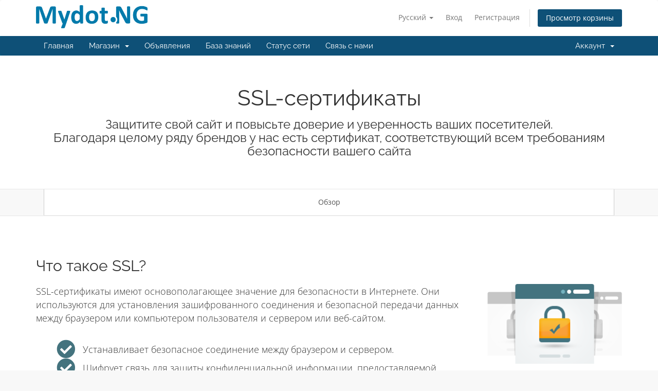

--- FILE ---
content_type: text/html; charset=utf-8
request_url: https://mydot.ng/billing/index.php?rp=%2Fstore%2Fssl-certificates&language=russian
body_size: 10053
content:
<!DOCTYPE html>
<html lang="en">
<head>
    <meta charset="utf-8" />
    <meta http-equiv="X-UA-Compatible" content="IE=edge">
    <meta name="viewport" content="width=device-width, initial-scale=1">
    <title>SSL-сертификаты - Mydot.NG</title>

    <!-- Styling -->
<link href="/billing/assets/fonts/css/open-sans-family.css" rel="stylesheet" type="text/css" />
<link href="/billing/assets/fonts/css/raleway-family.css" rel="stylesheet" type="text/css" />
<link href="/billing/templates/six/css/all.min.css?v=764c0c" rel="stylesheet">
<link href="/billing/assets/css/fontawesome-all.min.css" rel="stylesheet">
<link href="/billing/templates/six/css/custom.css" rel="stylesheet">

<!-- HTML5 Shim and Respond.js IE8 support of HTML5 elements and media queries -->
<!-- WARNING: Respond.js doesn't work if you view the page via file:// -->
<!--[if lt IE 9]>
  <script src="https://oss.maxcdn.com/libs/html5shiv/3.7.0/html5shiv.js"></script>
  <script src="https://oss.maxcdn.com/libs/respond.js/1.4.2/respond.min.js"></script>
<![endif]-->

<script type="text/javascript">
    var csrfToken = '0424bb7e4930a2bdc5edf5ba9519a8bb1a3c73a3',
        markdownGuide = 'Инструкция по разметке',
        locale = 'en',
        saved = 'сохранено',
        saving = 'автосохранение',
        whmcsBaseUrl = "/billing";
    </script>
<script src="/billing/templates/six/js/scripts.min.js?v=764c0c"></script>


    <script type="text/javascript">
                        var eventsFired = 0 ;
                        $(document).ready(function(){})
                    </script>
<script type="text/javascript">
                        var eventsFired = 0 ;
                        $(document).ready(function(){})
                    </script>
<script type="text/javascript">
                        var eventsFired = 0 ;
                        $(document).ready(function(){})
                    </script>
<script type="text/javascript">
                        var eventsFired = 0 ;
                        $(document).ready(function(){})
                    </script>


</head>
<body data-phone-cc-input="1">


<section id="header">
    <div class="container">
        <ul class="top-nav">
                            <li>
                    <a href="#" class="choose-language" data-toggle="popover" id="languageChooser">
                        Русский
                        <b class="caret"></b>
                    </a>
                    <div id="languageChooserContent" class="hidden">
                        <ul>
                                                            <li>
                                    <a href="/billing/index.php?rp=%2Fstore%2Fssl-certificates&language=arabic">العربية</a>
                                </li>
                                                            <li>
                                    <a href="/billing/index.php?rp=%2Fstore%2Fssl-certificates&language=azerbaijani">Azerbaijani</a>
                                </li>
                                                            <li>
                                    <a href="/billing/index.php?rp=%2Fstore%2Fssl-certificates&language=catalan">Català</a>
                                </li>
                                                            <li>
                                    <a href="/billing/index.php?rp=%2Fstore%2Fssl-certificates&language=chinese">中文</a>
                                </li>
                                                            <li>
                                    <a href="/billing/index.php?rp=%2Fstore%2Fssl-certificates&language=croatian">Hrvatski</a>
                                </li>
                                                            <li>
                                    <a href="/billing/index.php?rp=%2Fstore%2Fssl-certificates&language=czech">Čeština</a>
                                </li>
                                                            <li>
                                    <a href="/billing/index.php?rp=%2Fstore%2Fssl-certificates&language=danish">Dansk</a>
                                </li>
                                                            <li>
                                    <a href="/billing/index.php?rp=%2Fstore%2Fssl-certificates&language=dutch">Nederlands</a>
                                </li>
                                                            <li>
                                    <a href="/billing/index.php?rp=%2Fstore%2Fssl-certificates&language=english">English</a>
                                </li>
                                                            <li>
                                    <a href="/billing/index.php?rp=%2Fstore%2Fssl-certificates&language=estonian">Estonian</a>
                                </li>
                                                            <li>
                                    <a href="/billing/index.php?rp=%2Fstore%2Fssl-certificates&language=farsi">Persian</a>
                                </li>
                                                            <li>
                                    <a href="/billing/index.php?rp=%2Fstore%2Fssl-certificates&language=french">Français</a>
                                </li>
                                                            <li>
                                    <a href="/billing/index.php?rp=%2Fstore%2Fssl-certificates&language=german">Deutsch</a>
                                </li>
                                                            <li>
                                    <a href="/billing/index.php?rp=%2Fstore%2Fssl-certificates&language=hebrew">עברית</a>
                                </li>
                                                            <li>
                                    <a href="/billing/index.php?rp=%2Fstore%2Fssl-certificates&language=hungarian">Magyar</a>
                                </li>
                                                            <li>
                                    <a href="/billing/index.php?rp=%2Fstore%2Fssl-certificates&language=italian">Italiano</a>
                                </li>
                                                            <li>
                                    <a href="/billing/index.php?rp=%2Fstore%2Fssl-certificates&language=macedonian">Macedonian</a>
                                </li>
                                                            <li>
                                    <a href="/billing/index.php?rp=%2Fstore%2Fssl-certificates&language=norwegian">Norwegian</a>
                                </li>
                                                            <li>
                                    <a href="/billing/index.php?rp=%2Fstore%2Fssl-certificates&language=portuguese-br">Português</a>
                                </li>
                                                            <li>
                                    <a href="/billing/index.php?rp=%2Fstore%2Fssl-certificates&language=portuguese-pt">Português</a>
                                </li>
                                                            <li>
                                    <a href="/billing/index.php?rp=%2Fstore%2Fssl-certificates&language=romanian">Română</a>
                                </li>
                                                            <li>
                                    <a href="/billing/index.php?rp=%2Fstore%2Fssl-certificates&language=russian">Русский</a>
                                </li>
                                                            <li>
                                    <a href="/billing/index.php?rp=%2Fstore%2Fssl-certificates&language=spanish">Español</a>
                                </li>
                                                            <li>
                                    <a href="/billing/index.php?rp=%2Fstore%2Fssl-certificates&language=swedish">Svenska</a>
                                </li>
                                                            <li>
                                    <a href="/billing/index.php?rp=%2Fstore%2Fssl-certificates&language=turkish">Türkçe</a>
                                </li>
                                                            <li>
                                    <a href="/billing/index.php?rp=%2Fstore%2Fssl-certificates&language=ukranian">Українська</a>
                                </li>
                                                    </ul>
                    </div>
                </li>
                                        <li>
                    <a href="/billing/clientarea.php">Вход</a>
                </li>
                                    <li>
                        <a href="/billing/register.php">Регистрация</a>
                    </li>
                                <li class="primary-action">
                    <a href="/billing/cart.php?a=view" class="btn">
                        Просмотр корзины
                    </a>
                </li>
                                </ul>

                    <a href="/billing/index.php" class="logo"><img src="/billing/assets/img/logo.png" alt="Mydot.NG"></a>
        
    </div>
</section>

<section id="main-menu">

    <nav id="nav" class="navbar navbar-default navbar-main" role="navigation">
        <div class="container">
            <!-- Brand and toggle get grouped for better mobile display -->
            <div class="navbar-header">
                <button type="button" class="navbar-toggle" data-toggle="collapse" data-target="#primary-nav">
                    <span class="sr-only">Переключить навигацию</span>
                    <span class="icon-bar"></span>
                    <span class="icon-bar"></span>
                    <span class="icon-bar"></span>
                </button>
            </div>

            <!-- Collect the nav links, forms, and other content for toggling -->
            <div class="collapse navbar-collapse" id="primary-nav">

                <ul class="nav navbar-nav">

                        <li menuItemName="Home" class="" id="Primary_Navbar-Home">
        <a href="/billing/index.php">
                        Главная
                                </a>
            </li>
    <li menuItemName="Store" class="dropdown" id="Primary_Navbar-Store">
        <a class="dropdown-toggle" data-toggle="dropdown" href="#">
                        Магазин
                        &nbsp;<b class="caret"></b>        </a>
                    <ul class="dropdown-menu">
                            <li menuItemName="Browse Products Services" id="Primary_Navbar-Store-Browse_Products_Services">
                    <a href="/billing/store">
                                                Просмотреть все
                                            </a>
                </li>
                            <li menuItemName="Shop Divider 1" class="nav-divider" id="Primary_Navbar-Store-Shop_Divider_1">
                    <a href="">
                                                -----
                                            </a>
                </li>
                            <li menuItemName="VPS Hosting" id="Primary_Navbar-Store-VPS_Hosting">
                    <a href="/billing/store/vps-hosting">
                                                VPS Hosting
                                            </a>
                </li>
                            <li menuItemName="Shared Hosting" id="Primary_Navbar-Store-Shared_Hosting">
                    <a href="/billing/store/shared-hosting">
                                                Shared Hosting
                                            </a>
                </li>
                            <li menuItemName="symantec" id="Primary_Navbar-Store-symantec">
                    <a href="/billing/store/ssl-certificates">
                                                SSL-сертификаты
                                            </a>
                </li>
                            <li menuItemName="Shop Divider 2" class="nav-divider" id="Primary_Navbar-Store-Shop_Divider_2">
                    <a href="">
                                                -----
                                            </a>
                </li>
                            <li menuItemName="Register a New Domain" id="Primary_Navbar-Store-Register_a_New_Domain">
                    <a href="/billing/cart.php?a=add&domain=register">
                                                Зарегистрировать домен
                                            </a>
                </li>
                            <li menuItemName="Transfer a Domain to Us" id="Primary_Navbar-Store-Transfer_a_Domain_to_Us">
                    <a href="/billing/cart.php?a=add&domain=transfer">
                                                Перенести домен к нам
                                            </a>
                </li>
                        </ul>
            </li>
    <li menuItemName="Announcements" class="" id="Primary_Navbar-Announcements">
        <a href="/billing/announcements">
                        Объявления
                                </a>
            </li>
    <li menuItemName="Knowledgebase" class="" id="Primary_Navbar-Knowledgebase">
        <a href="/billing/knowledgebase">
                        База знаний
                                </a>
            </li>
    <li menuItemName="Network Status" class="" id="Primary_Navbar-Network_Status">
        <a href="/billing/serverstatus.php">
                        Статус сети
                                </a>
            </li>
    <li menuItemName="Contact Us" class="" id="Primary_Navbar-Contact_Us">
        <a href="/billing/contact.php">
                        Связь с нами
                                </a>
            </li>

                </ul>

                <ul class="nav navbar-nav navbar-right">

                        <li menuItemName="Account" class="dropdown" id="Secondary_Navbar-Account">
        <a class="dropdown-toggle" data-toggle="dropdown" href="#">
                        Аккаунт
                        &nbsp;<b class="caret"></b>        </a>
                    <ul class="dropdown-menu">
                            <li menuItemName="Login" id="Secondary_Navbar-Account-Login">
                    <a href="/billing/clientarea.php">
                                                Вход
                                            </a>
                </li>
                            <li menuItemName="Register" id="Secondary_Navbar-Account-Register">
                    <a href="/billing/register.php">
                                                Регистрация
                                            </a>
                </li>
                            <li menuItemName="Divider" class="nav-divider" id="Secondary_Navbar-Account-Divider">
                    <a href="">
                                                -----
                                            </a>
                </li>
                            <li menuItemName="Forgot Password?" id="Secondary_Navbar-Account-Forgot_Password?">
                    <a href="/billing/password/reset">
                                                Забыли пароль?
                                            </a>
                </li>
                        </ul>
            </li>

                </ul>

            </div><!-- /.navbar-collapse -->
        </div>
    </nav>

</section>



<section id="main-body">
    <div class="container-fluid without-padding">
        <div class="row">

                <!-- Container for main page display content -->
        <div class="col-xs-12 main-content">
            

<link href="/billing/templates/six/css/store.css" rel="stylesheet">

<div class="landing-page ssl">

    <div class="hero">
        <div class="container">
            <h2>SSL-сертификаты</h2>
            <h3>Защитите свой сайт и повысьте доверие и уверенность ваших посетителей.<br>Благодаря целому ряду брендов у нас есть сертификат, соответствующий всем требованиям безопасности вашего сайта</h3>

        </div>
    </div>

    
    <nav class="navbar navbar-default">
  <div class="container">
    <div class="navbar-header">
      <button type="button" class="navbar-toggle collapsed" data-toggle="collapse" data-target="#nav-ssl" aria-expanded="false">
        <span class="sr-only">Переключить навигацию</span>
        <span class="icon-bar"></span>
        <span class="icon-bar"></span>
        <span class="icon-bar"></span>
      </button>
    </div>
    <div class="collapse navbar-collapse" id="nav-ssl">
      <ul class="nav navbar-nav">
          <li  class="active"><a href="/billing/store/ssl-certificates">Обзор</a></li>
                              
          
      </ul>
    </div>
  </div>
</nav>


    <div class="content-block what-is-ssl standout">
        <div class="container">

            <div class="row">
                <div class="col-sm-4 col-md-3 col-sm-push-8 col-md-push-9 text-right hidden-xs">
                    <br><br>
                    <img src="/billing/assets/img/marketconnect/symantec/ssl-multi.png">
                </div>
                <div class="col-sm-8 col-md-9 col-sm-pull-4 col-md-pull-3">

                    <h2>Что такое SSL?</h2>

                    <div class="text-center visible-xs">
                        <img src="/billing/assets/img/marketconnect/symantec/ssl-multi.png">
                        <br><br>
                    </div>

                    <p>SSL-сертификаты имеют основополагающее значение для безопасности в Интернете. Они используются для установления зашифрованного соединения и безопасной передачи данных между браузером или компьютером пользователя и сервером или веб-сайтом.</p>

                    <ul>
                        <li>
                            <i class="fas fa-check-circle"></i>
                            Устанавливает безопасное соединение между браузером и сервером.
                        </li>
                        <li>
                            <i class="fas fa-check-circle"></i>
                            Шифрует связь для защиты конфиденциальной информации, предоставляемой вашими клиентами.
                        </li>
                        <li>
                            <i class="fas fa-check-circle"></i>
                            Помещает замок рядом с вашим веб-адресом в браузере.
                        </li>
                        <li>
                            <i class="fas fa-check-circle"></i>
                            Удостоверяет личность организации.
                        </li>
                    </ul>

                    <p><a href="/billing/store/ssl-certificates/go/dv">Basic SSL (Domain Validated)</a> Certificates are the easiest and most common type of SSL certificate. <a href="/billing/store/ssl-certificates/go/ov">OV</a> and <a href="/billing/store/ssl-certificates/go/ev">EV Certificates</a> also authenticate the identity of the company or organization that holds the certificate providing more trust to end users. <br><br>With our SSL certificate services*, you won't need to take manual steps to configure and deploy new certificates every year. We generate a renewal order automatically when your certificate nears the end of its validity. After payment, we will automatically configure, validate, and provision your new certificate for you.<br><br><small>* Your domain must be hosted through the same hosting provider who sold the SSL certificate, and the server must use cPanel, Plesk, or DirectAdmin.</small></p>

                </div>
            </div>

        </div>
    </div>

    <div class="content-block ssl-benefits standout">
        <div class="container">

            <h2>Повысьте свой рейтинг в поисковых системах</h2>

            <h4>Обеспечьте доверие и онлайн-безопасность для посетителей вашего сайта и бизнеса.</h4>

            <p>Google хочет сделать Интернет более безопасным, и во многом это связано с обеспечением безопасности сайтов, к которым люди обращаются через Google. Вот почему было доказано, что веб-сайты, использующие SSL, выигрывают от более высокого рейтинга в результатах поиска.</p>

            <p>Есть также гораздо больше причин, по которым вам следует рассмотреть возможность добавления SSL на свой сайт.:</p>

            <div class="row">
                <div class="col-md-2 col-sm-4">
                    <i class="fas fa-globe"></i>
                    Шифруйте конфиденциальные данные
                </div>
                <div class="col-md-2 col-sm-4">
                    <i class="fas fa-user"></i>
                    Защитите конфиденциальность пользователей
                </div>
                <div class="col-md-2 col-sm-4">
                    <i class="fas fa-credit-card"></i>
                    Безопасные онлайн-транзакции
                </div>
                <div class="col-md-2 col-sm-4">
                    <i class="fas fa-lock"></i>
                    Активируйте HTTPS и значок замка
                </div>
                <div class="col-md-2 col-sm-4">
                    <i class="fas fa-trophy"></i>
                    Докажите легитимность
                </div>
                <div class="col-md-2 col-sm-4">
                    <i class="fas fa-search"></i>
                    Повысить рейтинг SEO
                </div>
            </div>

        </div>
    </div>

    <div class="standout-1">
        <div class="container browser">
            <h3>Браузеры изменились, не отставайте</h3>
            <div class="browser-image">
                <img src="/billing/assets/img/marketconnect/symantec/browser-warning.jpg">
            </div>
        </div>
        <div class="browser-notice">
            <div class="wrapper-container">
                <div class="wrapper">
                    <img src="/billing/assets/img/marketconnect/symantec/padlock-x.png">
                    Веб-страницы, не обслуживаемые по протоколу HTTPS, теперь отображаются как «небезопасные» в <strong>Google Chrome</strong> и <strong>Mozilla Firefox</strong>. Не позволяйте своему веб-сайту быть одним из них. Добавьте SSL сегодня.
                </div>
            </div>
        </div>
    </div>
    <div class="clearfix"></div>

    <div class="content-block competitive-upgrade-promo">
        <div class="container">
            Защитите свой сайт за считанные минуты с помощью нашей полностью автоматизированной инициализации и развертывания
        </div>
    </div>

    <div class="content-block standout">
        <div class="container secure-wildcard">
            <div class="col-md-8">
            <h2>Защитите весь свой сайт с помощью Wildcard SSL</h2>
                <br>
            <h4>SSL-сертификат с подстановочными знаками — лучший способ защитить весь ваш веб-сайт и обеспечить безопасность пользователей.</h4>
            <p>SSL-сертификат с подстановочными знаками защищает ваш основной домен и неограниченное количество поддоменов (например, mail.example.com или ftp.example.com). Даже если вы сами не создавали поддоменов, возможно, у вас есть несколько поддоменов для использования функций, включенных в ваш хостинг-пакет.</p>

            <p>Защитите каждый поддомен, включая критически важные веб-сервисы.<br>Защитите свои поддомены, чтобы защитить такие важные сервисы, как:</p>
                <ul>
                    <li>Электронная почта (mail.example.com)</li>
                    <li>Веб-почта (webmail.example.com)</li>
                    <li>FTP или SFTP (ftp.example.com)</li>
                    <li>Панель управления (mail.example.com)</li>
                </ul>
            <p>Не оставляйте черный ход своего сайта открытым для хакеров — защитите весь свой сайт с помощью стандартного SSL!</p>
            <p class="text-left"><a href="/billing/store/ssl-certificates/go/wildcard" class="btn btn-default">Сравните SSL-сертификаты Wildcard</a></p>
            </div>
            <div class="col-md-push-1 col-md-3 quote-section">
                <q class="google-quote">По умолчанию все коммуникации должны быть безопасными.</q>
                <p>~Pierre Far, Product Manager,<br>
                    Google</p>
                <img src="/billing/assets/img/auth/google_signin.png" alt="Google">
            </div>
        </div>
    </div>

    <div class="content-block detailed-info" id="sslDetail">
        <div class="container">

            <div class="panel">
                <div class="panel-heading">
                    <h4 data-toggle="collapse" data-parent="#accordion" href="#collapseHelpMeChoose" class="panel-title expand">
                       <span class="arrow"><i class="fas fa-chevron-down"></i></span>
                      <a href="#">Помогите мне выбрать правильный тип сертификата</a>
                    </h4>
                </div>
                <div id="collapseHelpMeChoose" class="panel-collapse collapse in">
                <div class="panel-body">

                    <p>Хотя потребность в онлайн-безопасности универсальна, не все SSL-сертификаты одинаковы. Приведенное ниже руководство поможет вам решить, какой тип сертификата вам подходит.</p>

                    <div class="row help-me-choose">
                        <div class="col-sm-4">
                            <h4>Валидация домена (DV)</h4>

                            <ul>
                                <li>Проверяет право собственности и контроль только над доменным именем</li>
                                <li>Выдается за считанные минуты</li>
                                <li>Обеспечивает соответствие браузерам</li>
                            </ul>

                            <p class="ideal">Идеально подходит для некритических веб-страниц</p>

                            <img src="/billing/assets/img/marketconnect/symantec/card-library.png" class="img-responsive">

                            <p class="ssl-types-expl">Воспринимайте DV как получение читательского билета: нет подтверждения того, кто вы на самом деле, а требования к получению и выдаче очень минимальны.</p>

                            <a href="/billing/store/ssl-certificates/go/dv" class="btn btn-primary btn-block">Ознакомьтесь с сертификатами валидации доменов</a>
                        </div>
                        <div class="col-sm-4">
                            <h4>Валидация организации (OV)</h4>

                            <ul>
                                <li>Расширенная валидация, включая аутентификацию личности заявителя</li>
                                <li>Выдается в течение одного дня</li>
                                <li>Обеспечивает соответствие браузерам</li>
                            </ul>

                            <p class="ideal">Идеально подходит для более конфиденциальных веб-страниц, таких как страницы входа</p>

                            <img src="/billing/assets/img/marketconnect/symantec/card-driving.png" class="img-responsive">

                            <p class="ssl-types-expl">Считайте, что OV — это как получение водительских прав: больше препятствий, чем читательский билет, но надежнее как удостоверение личности.</p>

                            <a href="/billing/store/ssl-certificates/go/ov" class="btn btn-primary btn-block">Ознакомьтесь с сертификатами валидации организации</a>
                        </div>
                        <div class="col-sm-4">
                            <h4>Расширенная валидация (EV)</h4>

                            <ul>
                                <li>Стандартный подход к аутентификации, обеспечивающий самый высокий уровень аутентификации для SSL-сертификатов</li>
                                <li>Обычно выдается в течение 1-3 дней</li>
                                <li>Обеспечивает соответствие браузерам и другим отраслевым стандартам</li>
                            </ul>

                            <p class="ideal">Идеально подходит для конфиденциальных веб-страниц, включая электронную коммерцию, онлайн-банкинг, регистрацию счетов</p>

                            <img src="/billing/assets/img/marketconnect/symantec/card-passport.png" class="img-responsive">

                            <p class="ssl-types-expl">Относитесь к электромобилю как к получению паспорта: гораздо более строгие процедуры, более длительные сроки выполнения заказа и более тщательная проверка личности, чем с помощью читательского билета или водительских прав. Признан во всем мире как самый надежный способ подтверждения личности.</p>

                            <a href="/billing/store/ssl-certificates/go/ev" class="btn btn-primary btn-block">Ознакомьтесь с расширенными сертификатами валидации</a>
                        </div>
                    </div>

                </div>
              </div>
            </div>
            <div class="panel">
                <div class="panel-heading">
                <h4 data-toggle="collapse" data-parent="#accordion" href="#collapseAllCerts" class="panel-title expand">
                   <span class="arrow"><i class="fas fa-chevron-right"></i></span>
                  <a href="#">Показать все SSL-сертификаты</a>
                </h4>
              </div>
                <div id="collapseAllCerts" class="panel-collapse collapse">
                <div class="panel-body">

                        <div align="right">
        <form method="post" action="">
<input type="hidden" name="token" value="0424bb7e4930a2bdc5edf5ba9519a8bb1a3c73a3" />
            <select name="currency" class="form-control currency-selector" onchange="submit()">
                <option>Изменить валюту (₦ NGN)</option>
                                    <option value="1">₦ NGN</option>
                                    <option value="3">$ USD</option>
                            </select>
        </form>
    </div>

                    <ul class="ssl-certs-all">
                                            </ul>

                </div>
              </div>
            </div>

            <div class="panel">
                <div class="panel-heading">
                    <h4 class="panel-title expand" data-toggle="collapse" data-parent="#accordion" data-target="#collapseMultiYear">
                        <span class="arrow"><i class="fas fa-chevron-right"></i></span>
                        Многолетние SSL-сертификаты
                    </h4>
                </div>
                <div id="collapseMultiYear" class="panel-collapse collapse">
                    <div class="panel-body">
                        <p>Многолетние сертификаты позволяют платить единую цену со скидкой в течение двух или трех лет действия сертификата SSL. Приобретая многолетний сертификат SSL, вы получаете единую цену на срок до 3 лет.</p>
                        <p>Сначала вы получите сертификат, действительный в течение максимально допустимого срока действия форума Certificate Authority Browser Forum (1 год и 1 месяц) с правом неограниченного количества перевыпусков сертификатов в течение срока действия заказа.</p>
                        <p>Автоматическая перерегистрация будет производиться автоматически в течение всего срока действия, чтобы обеспечить постоянную защиту вашего веб-сайта.</p>
                        <p>
                            Например, заказ SSL-сертификата сроком на 2 года работает следующим образом:
                            <div class="text-center margin-10">
                                <img alt="SSL certificate lifecycle" src="/billing/assets/img/marketconnect/symantec/multi-year-flow.png">
                            </div>
                        </p>
                        <p>Сертификаты SSL необходимо периодически проверять повторно. Максимальный срок действия сертификата составляет 13 месяцев и требует ежегодной повторной проверки.</p>
                        <h3>Льготы</h3>
                        <ul>
                            <li>Воспользуйтесь растущими скидками за каждый год приобретенного страхового покрытия.</li>
                            <li>Избавьтесь от необходимости выставлять годовые счета.</li>
                            <li>Ежегодная валидация. Ежегодная проверка личности в сертификатах с более коротким сроком действия предотвращает потенциальное мошенничество и подделку.</li>
                        </ul>
                    </div>
                </div>
            </div>

            <div class="panel">
                <div class="panel-heading">
                <h4 data-toggle="collapse" data-parent="#accordion" href="#collapseFaq" class="panel-title expand">
                    <span class="arrow"><i class="fas fa-chevron-right"></i></span>
                  <a href="#">ЧАСТО ЗАДАВАЕМЫЕ ВОПРОСЫ</a>
                </h4>
              </div>
                <div id="collapseFaq" class="panel-collapse collapse">
                <div class="panel-body">

                    <h4>Что такое сертификат SSL?</h4>

                    <p>Сертификаты SSL обеспечивают шифрование данных в Интернете и безопасную передачу данных с веб-сервера в браузер. Благодаря протоколу SSL ваш веб-сайт может использовать протокол https, а в веб-браузерах конечных пользователей будет отображаться замок, указывающий на безопасное соединение.</p>

                    <h4>Зачем нужен сертификат SSL?</h4>

                    <p>SSL-сертификаты являются неотъемлемой частью Интернета. Они не только шифруют связь между вашим компьютером и сервером, на котором расположен веб-сайт, но и обеспечивают подтверждение того, что сайт является тем, за кого он себя выдает.</p>

                    <h4>Какие существуют типы SSL?</h4>

                    <p>Существует три разных уровня проверки, на которых основаны SSL-сертификаты. Подтверждение домена (DV), валидация организации (OV) и расширенная проверка (EV). Основное различие между типами сертификатов связано с информацией, которую Центр сертификации (RapidSSL, GeoTrust и DigiCert) запрашивает и проверяет для выпуска сертификата. Сертификаты более высоких уровней требуют дополнительной информации и часто отображаются в панели браузера. Например, EV SSL окрашивает панель браузера в зеленый цвет и отображает название организации для посетителей, чтобы повысить уровень доверия.</p>

                    
                                    </div>
              </div>
            </div>

        </div>
    </div>

    <div class="content-block standout-2 standout">
    <div class="container">
        Наши SSL-сертификаты принадлежат одним из самых надежных брендов в сфере онлайн-безопасности.
        <br><br>
        <div class="logos">
            <div class="row">
                <div class="col-sm-4">
                    <img src="/billing/assets/img/marketconnect/symantec/rapidssl-logo.png">
                </div>
                <div class="col-sm-4">
                    <img src="/billing/assets/img/marketconnect/symantec/geotrust-logo.png">
                </div>
                <div class="col-sm-4">
                    <img src="/billing/assets/img/marketconnect/symantec/symantec-logo.png">
                </div>
            </div>
        </div>
    </div>
</div>

</div>

<script>
jQuery(document).ready(function() {
    jQuery(".panel-heading .panel-title[data-toggle='collapse']").on("click", function() {
        const expand = jQuery(this).find('span.arrow:first-child i');
        if (expand.hasClass('fa-chevron-right')) {
            expand.removeClass('fa-chevron-right').addClass('fa-chevron-down');
        } else {
            expand.removeClass('fa-chevron-down').addClass('fa-chevron-right');
        }
    });

    function handleAccordionNavigation(targetId, offset = 75) {
        const targetSection = jQuery('#' + targetId);

        if (targetSection.length) {
            jQuery('.collapse.show').collapse('hide');

            targetSection.collapse('show');

            targetSection.prev('.panel-heading')
                .find('span.arrow i')
                .removeClass('fa-chevron-right')
                .addClass('fa-chevron-down');

            setTimeout(() => {
                jQuery('html, body').animate({
                    scrollTop: targetSection.offset().top - offset
                }, 500);
            }, 300)
        }
    }
    
    jQuery('#btnViewAllCerts').click(function(e) {
        e.preventDefault();
        handleAccordionNavigation('collapseAllCerts');
    });
    
    jQuery('#btnHelpMeChoose').click(function(e) {
        e.preventDefault();
        handleAccordionNavigation('collapseHelpMeChoose');
    });
    
    const hash = location.hash.replace('#', '');
    if (hash === 'viewall') {
        handleAccordionNavigation('collapseAllCerts');
    } else if (hash === 'helpmechoose') {
        handleAccordionNavigation('collapseHelpMeChoose');
    }
});
</script>


                </div><!-- /.main-content -->
                            <div class="clearfix"></div>
        </div>
    </div>
</section>

<section id="footer">
    <div class="container">
        <a href="#" class="back-to-top"><i class="fas fa-chevron-up"></i></a>
        <p>Авторское право &copy; 2026 Mydot.NG. Все права защищены.</p>
    </div>
</section>

<div id="fullpage-overlay" class="hidden">
    <div class="outer-wrapper">
        <div class="inner-wrapper">
            <img src="/billing/assets/img/overlay-spinner.svg">
            <br>
            <span class="msg"></span>
        </div>
    </div>
</div>

<div class="modal system-modal fade" id="modalAjax" tabindex="-1" role="dialog" aria-hidden="true">
    <div class="modal-dialog">
        <div class="modal-content panel-primary">
            <div class="modal-header panel-heading">
                <button type="button" class="close" data-dismiss="modal">
                    <span aria-hidden="true">&times;</span>
                    <span class="sr-only">Закрыть тикет</span>
                </button>
                <h4 class="modal-title"></h4>
            </div>
            <div class="modal-body panel-body">
                Загрузка...
            </div>
            <div class="modal-footer panel-footer">
                <div class="pull-left loader">
                    <i class="fas fa-circle-notch fa-spin"></i>
                    Загрузка...
                </div>
                <button type="button" class="btn btn-default" data-dismiss="modal">
                    Закрыть тикет
                </button>
                <button type="button" class="btn btn-primary modal-submit">
                    Отправить
                </button>
            </div>
        </div>
    </div>
</div>

<form action="#" id="frmGeneratePassword" class="form-horizontal">
    <div class="modal fade" id="modalGeneratePassword">
        <div class="modal-dialog">
            <div class="modal-content panel-primary">
                <div class="modal-header panel-heading">
                    <button type="button" class="close" data-dismiss="modal" aria-label="Close"><span aria-hidden="true">&times;</span></button>
                    <h4 class="modal-title">
                        Сгенерировать пароль
                    </h4>
                </div>
                <div class="modal-body">
                    <div class="alert alert-danger hidden" id="generatePwLengthError">
                        Введите длину пароля в диапазоне от 8 до 64
                    </div>
                    <div class="form-group">
                        <label for="generatePwLength" class="col-sm-4 control-label">Длина пароля</label>
                        <div class="col-sm-8">
                            <input type="number" min="8" max="64" value="12" step="1" class="form-control input-inline input-inline-100" id="inputGeneratePasswordLength">
                        </div>
                    </div>
                    <div class="form-group">
                        <label for="generatePwOutput" class="col-sm-4 control-label">Сгенерированный пароль</label>
                        <div class="col-sm-8">
                            <input type="text" class="form-control" id="inputGeneratePasswordOutput">
                        </div>
                    </div>
                    <div class="row">
                        <div class="col-sm-8 col-sm-offset-4">
                            <button type="submit" class="btn btn-default btn-sm">
                                <i class="fas fa-plus fa-fw"></i>
                                Сгенерируйте новый пароль
                            </button>
                            <button type="button" class="btn btn-default btn-sm copy-to-clipboard" data-clipboard-target="#inputGeneratePasswordOutput">
                                <img src="/billing/assets/img/clippy.svg" alt="Copy to clipboard" width="15">
                                Копировать
                            </button>
                        </div>
                    </div>
                </div>
                <div class="modal-footer">
                    <button type="button" class="btn btn-default" data-dismiss="modal">
                        Закрыть тикет
                    </button>
                    <button type="button" class="btn btn-primary" id="btnGeneratePasswordInsert" data-clipboard-target="#inputGeneratePasswordOutput">
                        Скопируйте в буфер обмена и вставьте
                    </button>
                </div>
            </div>
        </div>
    </div>
</form>



</body>
</html>


--- FILE ---
content_type: text/css
request_url: https://mydot.ng/billing/templates/six/css/store.css
body_size: 15359
content:
section#main-body {
    margin: 0;
    padding: 0;
}

.landing-page h1,
.landing-page h2,
.landing-page h3,
.landing-page h4,
.landing-page h5,
.landing-page h6 {
    font-weight: 300;
}

.landing-page img {
    max-width: 100%;
}

.landing-page .hero {
    padding: 60px 0;
    text-align: center;
    color: #333;
}
.landing-page .hero h2 {
    margin: 0 0 15px 0;
    font-size: 3em;
    font-weight: 300;
}
.landing-page .hero h3 {
    margin: 0;
    font-size: 1.7em;
    font-weight: 300;
}
.landing-page .hero .logo-container {
    margin: 0 auto;
    max-width: 500px;
}
.landing-page .hero img {
    padding-bottom: 25px;
}

.landing-page .product-options {
    padding: 40px 0 20px;
    text-align: center;
}

.landing-page.mail-services .product-options {
    background-color: #00acd4;
}

.landing-page.mail-services .product-options .preview-text {
    padding: 50px;
    color: #fff;
}

.landing-page .product-options h2 {
    margin: 0;
    padding: 0;
    font-weight: 300;
    font-size: 2.8em;
    color: #fff;
}
.landing-page .product-options h3 {
    margin: 0;
    padding: 0;
    font-weight: 300;
    font-size: 2.4em;
    color: #fff;
}
.landing-page .product-options .item {
    margin: 0 0 20px 0;
    padding: 30px;
    background-color: #fff;
    border-radius: 4px;
}
.landing-page .product-options h4 {
    margin: 0;
    font-size: 1.4em;
    font-weight: 300;
}
.landing-page .product-options .icon {
    line-height: 80px;
    font-size: 50px;
    color: #ccc;
}
.landing-page .product-options img {
    margin: 20px 0;
    max-width: 100%;
}
.landing-page .product-options span {
    display: block;
    font-size: 1.2em;
}
.landing-page .product-options p {
    margin: 10px 0;
    color: #555;
}
.landing-page .product-options .price {
    margin: 10px 0;
    font-size: 1.1em;
    color: #444;
}
.landing-page .product-options .item .btn {
    padding: 6px 20px;
    background-color: #989898;
    color: #eee;
}

.landing-page.mail-services .product-options .item {
    background-color: #f0fcff;
}
.landing-page.mail-services .product-options .icon {
    color: #00acd4;
}
.landing-page.mail-services .product-options .btn-buy {
    background-color: #00acd4;
}
.landing-page.mail-services .product-options .price {
    color: #00acd4;
}

.landing-page .product-options .powered-by {
    text-align: right;
    color: #fff;
    font-size: 0.9em;
}
.landing-page .product-options .powered-by img {
    margin: 0 0 0 8px;
    max-height: 60px;
}

.landing-page .navbar {
    border-left: 0;
    border-right: 0;
    border-radius: 0;
}
@media (min-width: 768px) {
    .landing-page .navbar .navbar-nav {
        width: 100%;
    }
}
.landing-page .navbar .navbar-nav > li > a {
    font-size: 14px;
    text-align: center;
    border-bottom: 1px solid #eee;
}

@media (min-width: 992px) {
    #nav-ssl {
        white-space: nowrap;
    }
    .landing-page .navbar .navbar-nav {
        display: flex;
        justify-content: space-between;
    }
    .landing-page .navbar .navbar-nav > li {
        flex: 1;
    }
    .landing-page .navbar .navbar-nav > li > a {
        border-left: 1px solid #ccc;
    }
    .landing-page .navbar .navbar-nav > li:last-child > a {
        border-right: 1px solid #ccc;
    }
}

.landing-page .navbar .navbar-nav > li.active > a {
    background: #fff;
}

.landing-page .content-block {
    margin: 40px 0;
    padding: 40px 0;
}
.landing-page .text13 {
    font-size: 1.3em;
}
.landing-page .text20 {
    font-size: 2em;
}
.landing-page .text20 h2 {
    margin: 0;
    font-weight: 300;
}

.landing-page .light-grey-bg {
    background-color: #f6f6f6;
    color: #222;
}
.landing-page .get-started {
    background-color: #00acd4;
    color: #fff;
}

.landing-page.mail-services .light-grey-bg {
    margin-top: 0;
}
.landing-page.mail-services .get-started {
    margin-bottom: 0;
    padding: 60px 0;
}

.landing-page .get-started h2 {
    margin: 0 0 20px 0;
}
.landing-page .get-started .price {
    font-size: 2em;
}
.landing-page .get-started .additional-options .option:not(:first-child) {
    display: none;
}
.landing-page .get-started .checkbox-inline+.checkbox-inline,
.landing-page .get-started .radio-inline+.radio-inline {
    margin: 0;
}
.landing-page .get-started .btn-order-now {
    background-color: #28798e;
    color: #fff;
}
.landing-page .get-started .price:not(:first-child) {
    display: none;
}

.landing-page .content-block.tabs {
    padding: 80px 0;
}

.landing-page .nav-tabs {
    border: 0;
}
.landing-page .nav-tabs > li {
    margin-right: 5px;
}
.landing-page .nav-tabs > li > a,
.landing-page .nav-tabs > li > a:focus {
    background-color: #efefef;
    border: 0;
}
.landing-page .nav-tabs > li > a:hover {
    background-color: #f2f2f2;
    border: 0;
}
.landing-page .nav-tabs > li.active > a,
.landing-page .nav-tabs > li.active > a:focus,
.landing-page .nav-tabs > li.active > a:hover {
    background-color: #fff;
    border: 0;
    border-top: 3px solid #2cc9f2;
}

.landing-page .tab-content {
    padding: 30px;
    background-color: #fff;
}
.landing-page .tab-content h1,
.landing-page .tab-content h2,
.landing-page .tab-content h3,
.landing-page .tab-content h4,
.landing-page .tab-content h5,
.landing-page .tab-content h6 {
    margin: 0 0 10px 0;
}
.landing-page .tab-content p {
    margin: 0 0 16px 0;
}

.landing-page.mail-services .benefits {
    margin: 0 0 30px 0;
    padding: 20px;
    font-size: 1.1em;
    background: rgba(44, 201, 242, 0.05);
    border-radius: 6px;
}
.landing-page.mail-services .benefits i {
    color: #33993c;
    font-size: 1.5em;
    padding-right: 5px;
}

.landing-page .image-standout {
    font-size: 1.2em;
}
.landing-page .image-standout img {
    max-width: 100%;
}

.landing-page .currency-selector {
    margin: 0 0 30px 0;
    display: inline-block;
    width: 250px;
}

.landing-page .pricing-item {
    margin: 0 0 10px 0;
    border: 1px solid #ddd;
    text-align: center;
}
.landing-page .pricing-item .header {
    padding: 30px 20px 10px;
}
.landing-page .pricing-item .header h4 {
    margin: 0;
    font-size: 1.4em;
}
.landing-page .pricing-item .price {
    padding: 0 0 10px 0;
    font-size: 2em;
}
.landing-page .pricing-item ul {
    margin: 0 0 10px 0;
    padding: 0;
    list-style: none;
}
.landing-page .pricing-item ul li {
    line-height: 28px;
    font-size: 0.92em;
    border-bottom: 1px solid #eee;
}
.landing-page .pricing-item .feature-heading {
    margin: 10px 0 0 0;
    background-color: #f4f4f4;
    line-height: 30px;
    font-weight: bold;
    font-size: 0.92em;
}

.landing-page.weebly .weebly-lite-plan {
    margin: 0 0 30px 0;
    padding: 20px;
    background-color: #dceefd;
    border: 1px solid #a7cdec;
}

@media (min-width: 768px) {
    .landing-page.weebly .pricing-item ul {
        height: 290px;
    }
    .landing-page.weebly .pricing-item ul.ecommerce-features {
        height: 265px;
    }
}

@media (max-width: 767px) {
    .landing-page .hero {
        padding: 30px 0;
    }
    .landing-page .hero h2 {
        font-size: 2em;
    }
    .landing-page .hero h3 {
        font-size: 1.6em;
    }
    .landing-page .standout-features p {
        margin: 0 20px 50px;
    }
}

.landing-page .features {
    padding: 90px 0 50px;
    background-color: #f6f6f6;
    text-align: center;
}
.landing-page .features .feature {
    margin-bottom: 30px;
    height: 250px;
    overflow: hidden;
}
.landing-page .features .feature .icon {
    line-height: 120px;
}

.landing-page.weebly .faq {
    padding: 80px 0;
    background-color: #d5dde4;
}
.landing-page .faq h3 {
    margin: 0 0 30px 0;
    font-size: 2em;
}

.landing-page .trusted-by {
    padding: 10px 0;
}
.landing-page .trusted-by {
    color: #ccc;
    font-size: 1.3em;
    line-height: 60px;
}
.landing-page .trusted-by img {
    max-height: 60px;
    -webkit-filter: grayscale(100%);
    filter: grayscale(100%);
    opacity: 0.3;
}

.landing-page.mail-services .navbar {
    margin-bottom: 0;
}
.landing-page.mail-services .tabs {
    margin-bottom: 0;
}
.landing-page.mail-services .get-started {
    margin-top: 0;
}

.landing-page.ssl .content-block h1,
.landing-page.ssl .content-block h2,
.landing-page.ssl .content-block h3,
.landing-page.ssl .content-block h4,
.landing-page.ssl .content-block h5,
.landing-page.ssl .content-block h6 {
    margin: 0 0 20px 0;
    padding: 0;
}

.landing-page.ssl .validation-levels {
    padding: 20px 20px 0 20px;
    background-color: #327ba7;
    text-align: center;
}
.landing-page.ssl .validation-levels h3 {
    margin: 0;
    line-height: 100px;
    font-weight: 400;
    font-size: 2em;
    color: #eee;
}

.landing-page.ssl .validation-levels .item {
    display: grid;
    grid-template-columns: 1fr;
    grid-template-rows: 10% 15% 15% 10% 30% auto;
    row-gap: 20px;
    height: 100% !important;
    margin: 0 0 20px 0;
    padding: 30px 30px;
    color: #432448;
    background-color: #fff;
    border-radius: 4px;
}
.landing-page.ssl .validation-levels .item h4 {
    font-size: 1.4em;
    font-weight: bold;
    grid-row: 1;
}

.landing-page.ssl .validation-levels .item .logo-wrapper {
    display: flex;
    flex-direction: column;
    justify-content: center;
    align-items: center;
    gap: 10px;
    grid-row: 2;
}
.landing-page.ssl .validation-levels .item img {
    max-width: 220px;
}

.landing-page.ssl .validation-levels .item p {
    text-align: left;
    margin: 0;
}

.landing-page.ssl .validation-levels .item p .first{
    grid-row: 3;
}

.landing-page.ssl .validation-levels .item p .second{
    grid-row: 4;
}

.landing-page.ssl .validation-levels .item .logo-wrapper span {
    font-size: 1em;
    font-weight: bold;
}

.landing-page.ssl .validation-levels .item p span {
    font-weight: bold;
}

.landing-page.ssl .validation-levels .item p:not(:has(span)) {
    font-weight: bold;
}

.landing-page.ssl .validation-levels .item .item-features {
    list-style: none;
    font-weight: normal;
    text-align: left;
    padding-left: 0;
    width: 100%;
    grid-row: 5;
}

.landing-page.ssl .validation-levels .item .item-features li {
    display: flex;
    align-items: center;
    gap: 4px;
}

.landing-page.ssl .validation-levels .item .item-features li span {
    font-weight: normal;
}

.landing-page.ssl .validation-levels .item .item-features li img {
    width: 24px;
}

.landing-page.ssl .validation-levels .item .btn {
    padding: 4px 20px;
    background-color: #327ba7;
    color: #eee;
    width: 110px;
    border-radius: 8px;
    font-size: 1.4em;
    font-weight: bold;
    grid-row: 6;
}
.landing-page.ssl p.help-me-choose {
    margin-bottom: 0;
    color: #fff;
    padding: 50px 0;
    display: flex;
    justify-content: center;
    gap: 4px;
}
.landing-page.ssl p.help-me-choose a,
.landing-page.ssl a.help-me-choose {
    font-size: 1em;
    color: #fff;
    text-decoration: underline;
}

.landing-page.ssl .standout {
    font-size: 1.3em;
    font-weight: 300;
}

.landing-page.ssl .what-is-ssl ul {
    list-style: none;
    margin: 30px 0;
}
.landing-page.ssl .what-is-ssl ul li {
    line-height: 2em;
}
.landing-page.ssl .what-is-ssl .fas,
.landing-page.ssl .what-is-ssl .far {
    float: left;
    color: #44737e;
    font-size: 2em;
    padding-right: 15px;
}

.landing-page.ssl .help-me-choose .ideal {
    font-style: italic;
    text-align: center;
    color: #888;
}
.landing-page.ssl .help-me-choose .ssl-types-expl {
    margin: 0 0 20px 0;
    font-size: 0.85em;
    text-align: center;
}
.landing-page.ssl .help-me-choose img {
    margin: 20px 0;
}

.landing-page.ssl .ideal-for {
    text-align: center;
}
.landing-page.ssl .ideal-for i {
    padding: 15px 0;
    font-size: 3em;
    color: #ccc;
}
.landing-page.ssl .ideal-for.dv i {
    color: #2369a5;
}
.landing-page.ssl .ideal-for.ov i {
    color: #f3b32e;
}
.landing-page.ssl .ideal-for.ev i {
    color: #4cab6e;
}

.landing-page.ssl .ssl-benefits {
    margin-top: 0;
    padding-top: 0;
}
.landing-page.ssl .ssl-benefits .row {
    margin-top: 40px;
    text-align: center;
    color: #444;
}
.landing-page.ssl .ssl-benefits i {
    display: block;
    margin: 20px 0;
    font-size: 5em;
    color: #566b6f;
}

.landing-page.ssl .browser-notice {
    float: left;
    margin-top: -100px;
    width: 100%;
}
.landing-page.ssl .browser-notice .wrapper-container {
    padding: 0 75px;
}
.landing-page.ssl .browser-notice .wrapper {
    margin: 0 auto;
    padding: 40px;
    max-width: 660px;
    background-color: #fff;
    border-top: 4px solid #cc0000;
    box-shadow: 2px 2px 5px #ccc;
    font-size: 1.4em;
    text-align: center;
}
.landing-page.ssl .browser-notice img {
    display: block;
    float: none !important;
    margin: 20px auto;
}

.landing-page.ssl .browser-msg span {
    display: block;
    padding: 42px 30px;
    font-size: 1.8em;
}
.landing-page.ssl .browser-msg img {
    float: left;
    max-width: 200px;
    padding-right: 40px;
}

@media (min-width: 992px) {
    .landing-page.ssl .validation-levels .row {
        display: flex;
        justify-content: space-around;
    }
}

@media (max-width: 1199px) {
    .landing-page.ssl .browser-msg span {
        padding: 25px 30px;
    }
}
@media (max-width: 991px) {
    .landing-page.ssl .browser-msg span {
        padding: 15px 30px;
    }
}
@media (max-width: 700px) {
    .landing-page.ssl .standout-1 h3 {
        padding: 0 0 20px 0;
        font-size: 1.6em;
    }
    .landing-page.ssl .browser-notice .wrapper {
        font-size: 1em;
    }
    .landing-page.ssl .browser-notice .wrapper img {
        max-width: 80px;
    }
    .landing-page.ssl .browser-msg span {
        font-size: 1.4em;
    }
}

.landing-page.ssl .competitive-upgrade-promo {
    margin: 80px 0 40px 0;
    background-color: #327aa7;
    font-size: 2em;
    color: #fff;
    font-weight: 300;
    text-align: center;
}
.landing-page.ssl .competitive-upgrade-promo a {
    color: #fff;
    text-decoration: underline;
}
.landing-page.ssl .competitive-upgrade-banner {
   position: fixed;
   left: 0;
   bottom: 0;
   padding: 12px;
   width: 100%;
   background: #444;
   color: #eee;
   z-index: 100;
}
.landing-page.ssl .competitive-upgrade-banner button.close {
    color: #fff;
}
.landing-page.ssl .competitive-upgrade-banner h4,
.landing-page.ssl .competitive-upgrade-banner p {
    margin: 2px 0;
}

.landing-page.ssl .detailed-info {
    padding: 80px 0;
    background-color: #f8f8f8;
}
.landing-page.ssl .detailed-info .panel-group {
    margin: 0;
}
.landing-page.ssl .detailed-info .arrow {
    float: left;
    width: 30px;
    margin-right: 10px;
    text-align: center;
}
.landing-page.ssl .detailed-info .panel-heading {
    background-color: #327aa7;
    color: #fff;
    border-radius: 3px;
}
.landing-page.ssl .detailed-info .panel-heading h4 {
    margin: 0;
    font-weight: 300;
    font-size: 1.5em;
}
.landing-page.ssl .detailed-info .panel {
    background-color: transparent;
    border: 0;
}
.landing-page.ssl .detailed-info .panel-body {
    margin-top: 15px;
    padding: 40px;
    background-color: #fff;
    border: 1px solid #ddd;
    box-shadow: none;
    font-size: 1.2em;
}
.landing-page.ssl .detailed-info .panel-body h4 {
    margin: 20px 0;
    font-weight: 700;
}

.landing-page.ssl .standout-1 {
    margin: 30px 0 200px 0;
    padding: 40px 0 0 0;
    background-color: #f5a200;
    text-align: center;
}
.landing-page.ssl .standout-1 .browser {
    max-height: 400px;
    overflow: hidden;
}
.landing-page.ssl .standout-1 .browser .browser-image {
    float: left;
    width: 100%;
}
.landing-page.ssl .standout-1 .browser .browser-image img {
    max-width: 100%;
}
.landing-page.ssl .standout-1 h3 {
    padding: 30px 0;
    font-size: 2.4em;
    font-weight: 300;
    color: #fff;
}

.landing-page.ssl .standout-2 {
    color: #444;
    font-size: 1.5em;
    text-align: center;
}

.landing-page.ssl ul.ssl-certs-all {
    margin: 0;
    padding: 0;
    list-style: none;
}
.landing-page.ssl ul.ssl-certs-all li {
    margin: 0;
    padding: 25px 15px 15px;
    border-bottom: 3px solid #f8f8f8;
}
.landing-page.ssl ul.ssl-certs-all li.featured {
    background: #fff7cc;
    border-radius: 0.25rem;
}
.landing-page.ssl ul.ssl-certs-all li:last-child {
    border-bottom: 0;
}
.landing-page.ssl ul.ssl-certs-all li h3 {
    font-weight: 300;
}
.landing-page.ssl ul.ssl-certs-all .padded-cell {
    padding-top: 30px;
    text-align: center;
}
.landing-page.ssl ul.ssl-certs-all .padded-cell .btn {
    margin-bottom: 5px;
}
.landing-page.ssl ul.ssl-certs-all .padded-cell a {
    font-size: 0.9em;
}
.landing-page.ssl ul.ssl-certs-all .price strong {
    font-size: 2em;
}
.landing-page.ssl ul.ssl-certs-all .price span {
    font-size: 0.9em;
    color: #888;
}

.landing-page.ssl .features {
    background-color: #444;
    text-align: center;
}
@media (max-width: 767px) {
    .landing-page.ssl .features {
        padding-left: 20px;
        padding-right: 20px;
    }
}
.landing-page.ssl .features h3 {
    margin: 10px 0 40px 0;
    padding: 0;
    color: #fff;
    font-size: 2.8em;
    font-weight: 300;
}
.landing-page.ssl .features .feature {
    margin: 0 0 40px 0;
    padding: 30px 20px;
    background-color: #666;
    height: 150px;
    font-size: 40px;
    color: #eee;
}
.landing-page.ssl .features .feature h4 {
    font-weight: 300;
}
.landing-page.ssl .features .feature:hover {
    background-color: #999;
    color: #fff;
}

.landing-page.ssl .logos {
    padding: 10px 0;
    text-align: center;
    max-width: 100%;
    overflow: hidden;
}
.landing-page.ssl .logos img {
    max-height: 70px;
    max-width: 90%;
}
@media (max-width: 767px) {
    .landing-page.ssl .logos img {
        margin-bottom: 20px;
        max-height: 50px;
    }
}


.landing-page.ssl .certificate-options {
    background-color: #2369a5;
    color: #fff;
}
.landing-page.ssl .certificate-options.ov {
    background-color: #f3b32e;
}
.landing-page.ssl .certificate-options.ev {
    background-color: #4cab6e;
}

.landing-page.ssl .certificate-options h3 {
    font-size: 2em;
    font-weight: 300;
}

.landing-page.ssl .currency-selector {
    display: inline-block;
    width: 250px;
}

.landing-page.ssl .row-pricing-table {
    margin-left: -2px;
    margin-right: -2px;
}
.landing-page.ssl .row-pricing-table .col-sm-3,
.landing-page.ssl .row-pricing-table .col-sm-4,
.landing-page.ssl .row-pricing-table .col-sm-6 {
    padding-left: 2px;
    padding-right: 2px;
}
.landing-page.ssl .row-pricing-table .header {
    margin-bottom: 4px;
    padding: 5px;
    height: 65px;
    text-align: center;
    overflow: hidden;
}

.landing-page.ssl .popular-plan {
    margin-top: 5px;
    width: 100%;
    height: 35px;
    position: absolute;
    bottom: -0.6rem;
}
.landing-page.ssl .popular-plan-wrapper {
    position: relative;
    padding-bottom: 1rem;
}
.landing-page.ssl .popular-plan .plan-container {
    text-align: center;
    position: absolute;
    top: 0;
    left: -10px;
    width: calc(100% + 20px);
    background-size: 100% auto;
}
.landing-page.ssl .popular-plan .plan-container .txt-container {
    padding:6px 0 0 0;
    height:28px;
    width:100%;
    /* Old browsers */
    background: #F7A566;
    /* FF3.6+ */
    background: -moz-linear-gradient(top,  #F7A566 0%, #F36900 100%);
    /* Chrome,Safari4+ */
    background: -webkit-gradient(linear, left top, left bottom, color-stop(0%,#F7A566), color-stop(100%,#F36900));
    /* Chrome10+,Safari5.1+ */
    background: -webkit-linear-gradient(top,  #F7A566 0%,#F36900 100%);
    /* Opera 11.10+ */
    background: -o-linear-gradient(top,  #F7A566 0%,#F36900 100%);
    /* IE10+ */
    background: -ms-linear-gradient(top,  #F7A566 0%,#F36900 100%);
    /* W3C */
    background: linear-gradient(to bottom,  #F7A566 0%,#F36900 100%);
    /* IE6-9 */
    filter: progid:DXImageTransform.Microsoft.gradient(startColorstr='#F7A566', endColorstr='#F36900',GradientType=0);
    color:#ffffff;
    font-size:12px;
    font-weight:bold;
    text-transform:uppercase;
    text-shadow: 0 1px 2px rgba(0,0,0,0.4);
    -webkit-text-shadow: 0 1px 2px rgba(0,0,0,0.4);
    -moz-text-shadow: 0 1px 2px rgba(0,0,0,0.4);
    -webkit-box-shadow: -1px 10px 2px -7px rgba(0,0,0,0.18);
    -moz-box-shadow: -1px 10px 2px -7px rgba(0,0,0,0.18);
    box-shadow: -1px 10px 2px -7px rgba(0,0,0,0.18);
}
.landing-page.ssl .popular-plan .plan-container:before,
.landing-page.ssl .popular-plan .plan-container:after {
    content: "";
    position: absolute;
    display: block;
    border-style: solid;
    border-color: #823c0f transparent transparent transparent;
    bottom: -10px;
}
.landing-page.ssl .popular-plan .plan-container:before {
    left: 0;
    border-width: 10px 0 0 10px;
}
.landing-page.ssl .popular-plan .plan-container:after {
    right: 0;
    border-width: 10px 10px 0 0;
}
@media (max-width: 767px) {
    .landing-page.ssl .certificate-options h3 {
        margin-bottom: 0;
    }
    .landing-page.ssl .row-pricing-table .header {
        margin-top: 40px;
    }
}
.landing-page.ssl .row-pricing-table .header h4 {
    font-size: 1.4em;
    font-weight: 300;
}
.landing-page.ssl .row-pricing-table ul {
    list-style: none;
    margin: 0 0 10px 0;
    padding: 0;
    border-radius: 4px;
}
.landing-page.ssl .row-pricing-table ul li {
    line-height: 40px;
    text-align: right;
    background-color: #fff;
    text-align: center;
    border-bottom: 1px solid #ddd;
    color: #666;
}
.landing-page.ssl .row-pricing-table ul li:first-child {
    border-radius: 4px 4px 0 0;
}
.landing-page.ssl .row-pricing-table ul li:last-child {
    border-bottom: 0;
    border-radius: 0 0 4px 4px;
}
.landing-page.ssl .certificate-options .col-sm-3.sidebar ul li,
.landing-page.ssl .certificate-options .col-sm-4.sidebar ul li,
.landing-page.ssl .certificate-options .col-sm-6.sidebar ul li {
    background-color: transparent;
    text-align: left;
    padding-right: 20px;
    color: #eee;
    border-color: #4484bb;
}
.landing-page.ssl .certificate-options.ov .col-sm-3.sidebar ul li,
.landing-page.ssl .certificate-options.ov .col-sm-4.sidebar ul li,
.landing-page.ssl .certificate-options.ov .col-sm-6.sidebar ul li {
    border-color: #f9cb6c;
}
.landing-page.ssl .certificate-options.ev .col-sm-3.sidebar ul li,
.landing-page.ssl .certificate-options.ev .col-sm-4.sidebar ul li,
.landing-page.ssl .certificate-options.ev .col-sm-6.sidebar ul li {
    border-color: #90cca8;
}

.landing-page.ssl .certificate-options .btn {
    background-color: #fff;
    color: #444;
}

.landing-page.ssl .certificate-options .preview-text {
    padding: 180px 0 0;
    text-align: center;
}

.landing-page.ssl .dashed-border {
    padding-bottom: 70px;
    border-bottom: 1px dashed #ddd;
}

.sitebuilder-upgrade-container,
.weebly-upgrade-container {
    margin: 30px 0 50px;
    padding: 0;
    border: 1px solid #ddd;
}
.sitebuilder-upgrade-container .content-padded,
.weebly-upgrade-container .content-padded {
    padding: 70px 40px 40px;
    text-align: center;
}
.sitebuilder-upgrade-container img,
.weebly-upgrade-container img {
    max-width: 100%;
    max-height: 135px;
}
.sitebuilder-upgrade-container .promo-wrapper,
.weebly-upgrade-container .promo-wrapper {
    margin: 0;
    padding: 30px;
    background-color: #f6f6f6;
    min-height: 400px;
}
.sitebuilder-upgrade-container .promo-wrapper .logincontainer,
.weebly-upgrade-container .promo-wrapper .logincontainer {
    margin: 30px auto 50px;
}
.sitebuilder-upgrade-container .promo-wrapper h3,
.weebly-upgrade-container .promo-wrapper h3 {
    margin: 20px 0;
}
.sitebuilder-upgrade-container .promo-wrapper ul,
.weebly-upgrade-container .promo-wrapper ul {
    margin: 30px 0;
}
.sitebuilder-upgrade-container .sitebuilder-service-select,
.weebly-upgrade-container .weebly-service-select {
    margin-bottom: 10px;
}
.sitebuilder-upgrade-container .promo-wrapper .btn-success,
.weebly-upgrade-container .promo-wrapper .btn-success {
    margin-bottom: 20px;
    padding: 15px 15px;
    font-size: 1.1em;
    font-weight: 300;
}

.landing-page.sitelock .hero img {
    padding-bottom: 15px;
}
.landing-page.sitelock h2 {
    margin: 0 0 5px 0;
    font-size: 3em;
}
.landing-page.sitelock h3 {
    margin: 0 0 20px 0;
    font-size: 1.8em;
}
.landing-page.sitelock h4 {
    font-size: 1.7em;
}
.landing-page.sitelock p {
    margin: 0 0 15px 0;
    font-size: 1.5em;
    font-weight: 300;
}
.landing-page.sitelock .plans {
    padding: 80px 0;
    background-color:#336699;
}
.landing-page.sitelock .plans h2,
.landing-page.sitelock .emergency h2,
.landing-page.sitelock .plans h3,
.landing-page.sitelock .emergency h3 {
    color: #fff;
}

.landing-page.sitelock .emergency h2.text-danger {
    color: #ff8f8f;
}

.landing-page.sitelock .plans .plan-comparison {
    margin-left: -5px;
    margin-right: -5px;
}
.landing-page.sitelock .plans .plan-comparison .col-lg-3,
.landing-page.sitelock .plans .plan-comparison .col-lg-4,
.landing-page.sitelock .plans .plan-comparison .col-lg-6,
.landing-page.sitelock .plans .plan-comparison .col-lg-12 {
    padding-left: 5px;
    padding-right: 5px;
}
.landing-page.sitelock .plans .plan {
    margin: 20px 0;
    padding: 0;
    background-color: #fff;
}
.landing-page.sitelock .plans .plan .header {
    margin: 0;
    padding: 20px;
    background-color: #2b5580;
    color: #fff;
}
.landing-page.sitelock .plans .plan .header p {
    font-size: 1.3em;
}
.landing-page.sitelock .plans .plan ul {
    margin: 0;
    padding: 20px 25px;
    list-style: none;
}
@media (min-width: 992px) {
    .landing-page.sitelock .plans .plan ul {
        height: 440px;
    }
}
.landing-page.sitelock .plans .plan ul li {
    line-height: 25px;
    font-size: 0.9em;
    text-align: right;
    color: #aaa;
    border-bottom: 1px solid #eee;
}
.landing-page.sitelock .plans .plan ul li:last-child {
    border: 0;
}
.landing-page.sitelock .plans .plan ul li span {
    float: left;
    color: #444;
}
.landing-page.sitelock .plans .fas,
.landing-page.sitelock .plans .far {
    font-size: 1.3em;
}
.landing-page.sitelock .plans .fa-check {
    color: #23ad2e;
}
.landing-page.sitelock .plans .plan .footer {
    margin: 0;
    padding: 20px;
}
.landing-page.sitelock .plans .plan .footer select {
    margin-bottom: 10px;
}
.landing-page.sitelock .plans .plan .btn {
    background-color: #2b5580;
    color: #fff;
}

.landing-page.sitelock .feature-wrapper {
    margin: 0 0 20px 0;
}
.landing-page.sitelock .feature-wrapper i {
    float: left;
    font-size: 5em;
}
.landing-page.sitelock .feature-wrapper .content {
    margin-left: 100px;
}
.landing-page.sitelock .feature-wrapper p {
    font-size: 1.3em;
}

.landing-page.sitelock .features {
    margin: 0;
    padding: 40px 0;
    background-color: transparent;
    text-align: left;
}
.landing-page.sitelock .features .fas,
.landing-page.sitelock .features .far {
    color: #336699;
}

.landing-page.sitelock .emergency {
    padding: 80px 0;
    background-color: #444;
    color: #fff;
}
.landing-page.sitelock .emergency .price {
    font-size: 2em;
}
.landing-page.sitelock .emergency .fas,
.landing-page.sitelock .emergency .far {
    color: #f5e88e;
}
.landing-page.sitelock .emergency .btn {
    padding: 15px 45px;
    background-color: #f5e88e;
    border-color: #afa563;
    font-size: 1.3em;
}

.landing-page.sitelock .faq {
    padding-bottom: 10px;
}
.landing-page.sitelock .faq .panel-group {
    margin: 30px 0;
    font-size: 1.2em;
}
.landing-page.sitelock .faq .panel-group .panel-body {
    padding: 20px;
}
.landing-page.sitelock .faq .panel-group li {
    margin-top: 10px;
}

.landing-page.codeguard .strong-green span {
    color: #94c83d;
    font-style: italic;
    font-weight: bold;
}

.landing-page.codeguard .overview-features ul {
    margin: 0;
    padding: 0;
    list-style: none;
}
.landing-page.codeguard .overview-features img {
    padding: 5px 30px;
}
.landing-page.codeguard .overview-features span {
    font-size: medium;
    color: #888;
}

@media (min-width: 768px) {
    .landing-page.codeguard .overview-features li {
        float: left;
        margin: 0;
        width: 20%;
        text-align: center;
        border-right: 1px solid #ddd;
    }
    .landing-page.codeguard .overview-features li:last-child {
        border-right: 0;
    }
    .landing-page.codeguard .overview-features img {
        display: block;
        margin: 0 auto;
        padding: 20px;
    }
    .landing-page.codeguard .overview-features span {
        display: block;
        padding: 0 30px 20px;
        font-size: medium;
        color: #888;
    }
}

.landing-page.codeguard .features .feature {
    padding-top: 5px;
}

.landing-page.codeguard .faqs {
    padding: 90px 0 50px;
    background-color: #f6f6f6;
    text-align: center;
}
.landing-page.codeguard .faqs h3 {
    margin-bottom: 30px;
}
.landing-page.codeguard .faqs h4 {
    font-weight: bold;
    font-style: italic;
}
.landing-page.codeguard .faqs p {
    min-height: 100px;
}

.landing-page.codeguard .features {
    background-color: inherit;
}

.landing-page.codeguard .pricing {
    background: #94c83d url(../../../../assets/img/marketconnect/codeguard/pricing-bg.gif);
    color: #fff;
    padding: 55px 0;
}
.landing-page.codeguard .pricing h2 {
    margin: 0;
}
.landing-page.codeguard .pricing img {
    margin: 20px 0;
}

/* Sliders Styles Overwrite */
.landing-page.codeguard .irs-with-grid {
    margin: 40px 10px;
    height: 31px;
}
.landing-page.codeguard .irs-from,
.landing-page.codeguard .irs-to,
.landing-page.codeguard .irs-single {
    color: #fff;
    text-shadow: none;
    background: transparent;
}
.landing-page.codeguard .irs-single {
    display: none;
}
.landing-page.codeguard .irs-grid-pol.small {
    display: none;
}
.landing-page.codeguard .irs-grid-text {
    bottom: -4px;
    color: #fff;
    font-size: 16px;
}
.landing-page.codeguard .irs-slider,
.landing-page.codeguard .irs-slider:hover {
    background: url(../../../../assets/img/marketconnect/codeguard/slider.png) no-repeat;
    top: -7px;
    width: 96px;
    cursor: pointer;
    z-index: 1100;
    border: none;
    box-shadow: none;
}
.landing-page.codeguard .irs-line {
    background: #fff;
    border: 0;
    height: 16px;
    top: 0;
    box-shadow: none;
    margin-left: 10px;
    margin-right: 10px;
}
.landing-page.codeguard .irs-bar {
    height: 16px;
    border: 0;
    top: 0;
    background: #6C6C6C;
}
.landing-page.codeguard .irs-bar-edge {
    height: 16px;
    width: 50px;
    top: 0;
    border: 0 solid #428bca;
    background: #6C6C6C;
    margin-left: 10px;
    margin-right: 10px;
}

.landing-page.codeguard .order-btn {
    padding: 12px 35px;
    background-color: #6C6C6C;
    color: #fff;
    font-size: 16px;
    border: 0;
}

.landing-page.codeguard .pricing-container {
    float: left;
}
.landing-page.codeguard .pricing-container .price {
    font-size: 30px;
}

.landing-page.sitelockvpn .hero {
    margin: 0;
    padding: 0;
    background-color: #3d82bb;
    text-align: left;
}
.landing-page.sitelockvpn .hero-bg {
    padding: 0 0 30px 0;
    text-align: center;
}
.landing-page.sitelockvpn .hero-bg img {
    max-width: 100%;
}
@media (min-width: 992px) {
    .landing-page.sitelockvpn .hero-bg {
        padding: 40px 0 60px;
        text-align: left;
        background: url('../../../../assets/img/marketconnect/sitelockvpn/header-img.png');
        background-repeat: no-repeat;
        background-position: right bottom;
        background-size: 650px;
    }
}
@media (min-width: 1200px) {
    .landing-page.sitelockvpn .hero-bg {
        padding: 60px 0;
        text-align: left;
        background-size: auto;
    }
}
.landing-page.sitelockvpn .hero h1 {
    font-size: 4em;
    color: #fff;
}

.landing-page.sitelockvpn .hero h2 {
    font-size: 2em;
    color: #fff;
    font-family: "Open Sans",Verdana,Tahoma,serif;
}

.landing-page.sitelockvpn .btn-start {
    margin: 15px 0;
    padding: 10px 40px;
    display: inline-block;
    background-color: #7bc143;
    color: #fff;
    font-size: 1.4em;
    border-radius: 5px;
}

.landing-page.sitelockvpn .feature {
    margin: 40px 0;
    padding: 40px 0;
    font-size: 1.3em;
    font-weight: 300;
    line-height: 1.5em;
}

.landing-page.sitelockvpn .feature img {
    margin: 50px 0;
}

.landing-page.sitelockvpn .feature p {
    margin: 20px 0;
}

.landing-page.sitelockvpn .feature h3 {
    font-size: 2em;
    font-weight: bold;
}


@media (max-width: 767px) {
    .landing-page.sitelockvpn .hero h1 {
        font-size: 3em;
    }
    .landing-page.sitelockvpn .hero h2 {
        font-size: 1.6em;
    }
    .landing-page.sitelockvpn .feature {
        margin: 15px 0;
        padding: 15px 0;
        font-size: 1.2em;
    }
    .landing-page.sitelockvpn .feature img {
        margin: 20px 0;
    }
}

.landing-page.sitelockvpn ul.highlights {
    list-style: none;
}

.landing-page.sitelockvpn ul.highlights li::before {
  content: "\2022";  /* Add content: \2022 is the CSS Code/unicode for a bullet */
  color: #ccc; /* Change the color */
  font-size: 1.3em;
  font-weight: bold; /* If you want it to be bold */
  display: inline-block; /* Needed to add space between the bullet and the text */
  width: 1.5em; /* Also needed for space (tweak if needed) */
  margin-left: -1em; /* Also needed for space (tweak if needed) */
}

.landing-page.sitelockvpn .feature.alternate-bg {
    background-color: #f4f8fb;
}

.landing-page.sitelockvpn .feature.devices {
    margin: 0;
    padding: 70px 0 20px;
}
.landing-page.sitelockvpn .feature.devices img {
    margin: 0;
}
.landing-page.sitelockvpn .feature.devices h3 {
    margin-top: 40px;
}
.landing-page.sitelockvpn .feature.devices .logos {
    padding: 20px;
    text-align: center;
}
.landing-page.sitelockvpn .feature.devices .logos img {
    margin: 25px 30px;
}

.landing-page.sitelockvpn .feature.pricing {
    margin: 0;
    background-color: #3d82bb;
}

.landing-page.sitelockvpn .feature.pricing h2 {
    color: #fff;
}

.landing-page.sitelockvpn .feature.pricing .pricing-box {
    margin: 30px 0;
    padding: 0;
    background-color: #fff;
}

.landing-page.sitelockvpn .feature.pricing .cycle {
    padding: 10px;
    background-color: #dfeaf3;
    color: #333;
    text-align: center;
    font-weight: bold;
}
.landing-page.sitelockvpn .feature.pricing .price {
    margin: 15px;
    padding: 15px;
    color: #3d82bb;
    font-weight: bold;
    font-size: 1.5em;
    text-align: center;
}
.landing-page.sitelockvpn .feature.pricing ul {
    list-style: none;
    margin: 15px;
    padding: 0;
}
.landing-page.sitelockvpn .feature.pricing ul li {
    padding: 5px;
    text-align: center;
    border-bottom: 1px solid #dce7f1;
    font-size: 0.8em;
}
.landing-page.sitelockvpn .feature.pricing ul li:last-child {
    border-bottom: 0;
}
.landing-page.sitelockvpn .signup {
    padding: 15px;
}
.landing-page.sitelockvpn .btn-signup {
    display: block;
    padding: 8px;
    background-color: #616161;
    color: #fff;
    border-radius: 5px;
    font-weight: 400;
    text-align: center;
}
.landing-page.sitelockvpn .btn-signup.highlight1 {
    background-color: #3d82bb;
}
.landing-page.sitelockvpn .btn-signup.highlight2 {
    background-color: #7bc143;
}

.landing-page.sitelockvpn .dividing-line {
    margin: 30px auto;
    padding: 0;
    background-color: #dce7f1;
    height: 3px;
    width: 200px;
}

.landing-page.sitelockvpn .all-plans {
    text-align: center;
}
.landing-page.sitelockvpn .all-plans span {
    display: block;
    padding: 10px;
}
.landing-page.sitelockvpn .all-plans img {
    margin: 5px;
}

.landing-page.sitelockvpn .feature.world span {
    display: block;
    margin: 10px 0;
    color: #3d82bb;
    font-weight: bold;
    font-size: 2.5em;
}
.landing-page.sitelockvpn .feature.world em {
    display: block;
    margin: 0 0 50px;
    font-style: normal;
}
.landing-page.sitelockvpn .feature.world img {
    max-width: 100%;
}

.landing-page.sitelockvpn .feature.countries {
    background-color: #f8f8f8;
}
.landing-page.sitelockvpn .feature.countries img {
    margin: 0;
    max-width: 100%;
}

.landing-page.marketgoo .hero .logo {
    margin: 0 auto;
    max-width: 550px;
}
.landing-page.marketgoo h3 {
    font-size: 2.8em;
}
.landing-page.marketgoo h3 em {
    font-style: normal;
    font-weight: bold;
}
.landing-page.marketgoo .video-banner {
    background-color: #5ec9f8;
    min-height: 300px;
    line-height: 300px;
    text-align: center;
    color: #fff;
}
.landing-page.marketgoo .feature-blocks {
    margin: 10px 0;
    padding: 10px 0;
}
.landing-page.marketgoo .feature-blocks .block {
    padding: 10px;
    text-align: center;
}
.landing-page.marketgoo .feature-blocks .block img {
    display: block;
    margin: 0 auto;
    max-width: 150px;
}
.landing-page.marketgoo .feature-blocks .block span {
    font-size: 1.6em;
}
.landing-page.marketgoo .feature-blocks .block p {
    font-size: 1.2em;
    font-weight: 300;
    padding: 10px 20px;
}
.landing-page.marketgoo .feature-wrapper {
    margin: 0;
    padding: 20px;
    background-color: #f0f2f4;
    border-radius: 15px;
}
.landing-page.marketgoo .plan {
    float: left;
    margin: 0 0 20px 0;
    width: 30%;
    font-size: 1.15em;
    text-align: center;
}
.landing-page.marketgoo .plan.labels {
    float: left;
    width: 40%;
    display: none;
}
.landing-page.marketgoo .plan.labels:first-child {
    display: block;
}
.landing-page.marketgoo .plan .header {
    height: 110px;
}
.landing-page.marketgoo .plan.marketgoo_pro .header h4 {
    color: #ac18b4;
    text-transform: uppercase;
}
.landing-page.marketgoo .plan .header .best-value {
    margin: 0;
    padding: 3px 10px;
    position: relative;
    top: -9px;
    background-color: #ac18b4;
    border-radius: 4px;
    text-transform: initial;
    color: #fff;
    font-size: 0.3em;
    display: none;
}
.landing-page.marketgoo .plan.marketgoo_pro .header .best-value {
    display: inline-block;
}
.landing-page.marketgoo .plan .header h4 {
    margin: 0;
    padding: 0;
    font-size: 2.4em;
    font-weight: bold;
}
.landing-page.marketgoo .plan .pricing {
    font-size: 1.2em;
    color: #57657a;
}
.landing-page.marketgoo .plan ul {
    list-style: none;
    margin: 0 0 20px 0;
    padding: 0;
    border-top: 1px solid #bbc2ce;
}
.landing-page.marketgoo .plan ul li {
    padding: 0 20px;
    height: 55px;
    line-height: 55px;
    border-bottom: 1px solid #bbc2ce;
    white-space: nowrap;
    overflow: hidden;
    text-overflow: ellipsis;
}
.landing-page.marketgoo .plan.labels ul li {
    font-weight: bold;
    text-align: left;
    border-right: 1px solid #bbc2ce;
}
.landing-page.marketgoo .plan ul li span {
    font-weight: bold;
}
.landing-page.marketgoo .plan.marketgoo_pro ul {
    background-color: #eee;
}
.landing-page.marketgoo .plan .btn-signup {
    padding: 8px 20px;
    background-color: #5ec9f8;
    border-color: #5ec9f8;
    color: #fff;
    font-size: 1.05em;
}
.landing-page.marketgoo .carousel .carousel-indicators {
  bottom:-50px;
}
.landing-page.marketgoo .carousel .carousel-indicators li {
  background-color:#ddd;
}
.landing-page.marketgoo .carousel .carousel-inner {
   margin-bottom:50px;
}
.landing-page.marketgoo .testimonials .testimonial {
    margin: 0 auto;
    max-width: 650px;
    font-family: "Raleway", "Helvetica Neue", Helvetica, Arial, sans-serif;
    font-weight: 400;
    font-size: 1.3em;
    font-style: italics;
    color: #57657a;
    text-align: center;
}
.landing-page.marketgoo .testimonials .user {
    margin: 20px auto;
    max-width: 350px;
    text-align: center;
}
.landing-page.marketgoo .testimonials .user img {
    max-width: 100px;
}
.landing-page.marketgoo .testimonials .user span {
    display: block;
    padding: 15px 0 0 0;
    font-weight: bold;
    font-size: 1.1em;
}
.landing-page.marketgoo .testimonials .user em {
    display: block;
    margin: 0 0 5px 0;
    font-style: normal;
}
.landing-page.marketgoo .faqs {
    background-color: #f0f2f4;
}
.landing-page.marketgoo .embed-responsive {
    padding-bottom: 45%;
}
@media (min-width: 768px) {
    .landing-page.marketgoo .feature-blocks .block {
        padding: 20px 20px;
    }
    .landing-page.marketgoo .feature-blocks .block img {
        max-width: 250px;
    }
    .landing-page.marketgoo .feature-blocks .block p {
        padding: 10px 40px;
    }
    .landing-page.marketgoo .feature-wrapper {
        padding: 20px 80px;
    }
    .landing-page.marketgoo .plan .header {
        height: 90px;
    }
    .landing-page.marketgoo .testimonials .testimonial {
        font-size: 1.5em;
    }
    .landing-page.marketgoo .testimonials .user .bio {
        margin-left: 120px;
    }
    .landing-page.marketgoo .testimonials .user {
        text-align: left;
    }
    .landing-page.marketgoo .testimonials .user img {
        float: left;
        max-width: 100px;
    }
    .landing-page.marketgoo .faqs .faq {
        padding: 0 20px;
    }
}
@media (max-width: 767px) {
    .landing-page.marketgoo .plan .header span {
        display: block;
    }
    .landing-page.marketgoo .plan {
        font-size: 1em;
    }
    .landing-page.marketgoo .plan {
        width: 40%;
    }
    .landing-page.marketgoo .plan.labels {
        display: block;
        width: 60%;
    }
}

.landing-page.ox {
    padding: 0 0 30px 0;
}
.landing-page.ox img {
    max-width: 100%;
}
.landing-page.ox .header {
    margin: 0;
    padding: 50px 0;
    background-color: #043856;
    min-height: 200px;
}
.landing-page.ox .header .header-content {
    padding: 30px 0;
}
.landing-page.ox .header h1 {
    margin: 30px 0;
    font-size: 1.6em;
    color: #fff;
}
.landing-page.ox .header .btn {
    padding: 10px 25px;
}
.landing-page.ox .header .logo-img {
    max-width: 400px;
}
.landing-page.ox .header .header-img {
    max-width: 70%;
}
.landing-page.ox .stand-out {
    padding: 50px 0;
    background-color: #e5e5e5;
    color: #043856;
}
.landing-page.ox .stand-out h2 {
    margin: 0 0 10px 0;
    font-size: 26px;
    color: #043856;
}
.landing-page.ox .features {
    margin: 75px 0;
    padding: 0;
    background: transparent;
    text-align: left;
}
.landing-page.ox .feature-block {
    min-height: 120px;
}
.landing-page.ox .features img {
    float: left;
}
.landing-page.ox .features p {
    margin-left: 130px;
}
.landing-page.ox .features .title {
    font-size: 1.5em;
    font-weight: bold;
}
.landing-page.ox h3 {
    margin: 0 0 40px 0;
    font-size: 2.6em;
    color: #339900;
}
.landing-page.ox .stand-out ul {
    padding: 0 20px;
}
.landing-page.ox .stand-out .wrapper {
    padding: 20px;
    font-size: 1.05em;
}
.landing-page.ox .pricing {
    margin: 75px 0;
}
.landing-page.ox .pricing table {
    width: 100%;
    color: #043855;
    font-size: 0.92em;
}
.landing-page.ox .pricing td:not(.no-border),
.landing-page.ox .pricing th {
    padding: 7px 8px;
    width: 33.33%;
    text-align: center;
    border: 1px solid #e1eaf3;
}
.landing-page.ox .pricing th {
    padding: 12px 8px;
    background-color: #3d82bb;
    color: #fff;
}
.landing-page.ox .pricing th.feature {
    background-color: #3dbb7e;
}
.landing-page.ox .pricing table tr td:first-child {
    padding: 7px 20px;
    text-align: left;
}
.landing-page.ox .pricing table tr:nth-child(even) td:first-child {
    background-color: #f3f7fa;
}
.landing-page.ox .pricing td.no-bg {
    background-color: transparent !important;
}
.landing-page.ox .pricing .pricing-label {
    padding-bottom: 20px;
    font-size: 1.6em;
}
.landing-page.ox .pricing td.buy {
    text-align: center;
    padding: 20px;
}
.landing-page.ox .faqs {
    padding: 40px 0 70px;
    background-color: #f3f7fa;
}
.landing-page.ox .faqs .question {
    margin: 30px 0 10px;
    font-weight: bold;
}
@media (max-width: 991px) {
    .landing-page.ox .header {
        text-align: center;
    }
    .landing-page.ox img {
        max-width: 70%;
    }
    .landing-page.ox .feature-tabs {
        font-size: 0.95em;
    }
    .landing-page.ox ul.feature-tabs li img {
        max-width: 60%;
    }
    .landing-page.ox .header .header-img {
        float: none;
    }
    .landing-page.ox .header .header-content {
        padding: 10px 0 30px;
    }
}

.landing-page.sitebuilder .logo-container {
    padding: 60px;
    text-align: center;
}
.landing-page.sitebuilder .logo-container img {
    max-width: 85%;
}
@media (min-width: 992px) {
    .landing-page.sitebuilder .logo-container img {
        max-width: 60%;
    }
}
.landing-page.sitebuilder .hero {
    margin-top: 80px;
    padding: 0;
    background-color: #293340;
}
.landing-page.sitebuilder .hero img {
    margin-top: -150px;
    padding: 0;
}
.landing-page.sitebuilder h2 {
    margin-bottom: 25px;
    text-align: center;
    font-weight: bold;
}
.landing-page.sitebuilder .intro {
    padding: 60px 0;
    background-color: #f8f9f9;
}
@media (min-width: 1200px) {
    .landing-page.sitebuilder .intro .vertical-spacer {
        height: 80px;
    }
}
.landing-page.sitebuilder .bold-line {
    background-color: #ff3377;
    width: 40%;
    height: 6px;
}
.landing-page.sitebuilder .bold-line.slim {
    width: 100px;
    height: 3px;
}
.landing-page.sitebuilder .intro h2 {
    text-align: left;
}
.landing-page.sitebuilder .intro p {
    font-size: 1.1em;
    line-height: 1.6em;
}
.landing-page.sitebuilder .intro .learn-more {
    display: inline-block;
    margin-top: 15px;
}
.landing-page.sitebuilder .features {
    padding: 60px 0;
    background-color: transparent;
    text-align: left;
}
@media (min-width: 768px) {
    .landing-page.sitebuilder .feature-block {
        min-height: 260px;
    }
}
.landing-page.sitebuilder .tagline {
    text-align: center;
}
.landing-page.sitebuilder .nav-tabs > li {
    float: none;
    display: inline-block;
    zoom: 1;
}
.landing-page.sitebuilder .nav-tabs {
    text-align: center;
}
.landing-page.sitebuilder .nav-tabs > li > a {
    padding: 10px 30px;
    text-transform: uppercase;
    background: #f6f6f6;
    border: 0;
    color: #333;
    font-weight: bold;
    font-size: 1.1em;
    border-radius: 10px;
}
.landing-page.sitebuilder .nav-tabs a.active,
.landing-page.sitebuilder .nav-tabs a.active:focus,
.landing-page.sitebuilder .nav-tabs a.active:hover,
.landing-page.sitebuilder .nav-tabs > li.active > a,
.landing-page.sitebuilder .nav-tabs > li.active > a:focus,
.landing-page.sitebuilder .nav-tabs > li.active > a:hover {
    border: 0;
    color: #ff3377;
    background: #ddd;
}
.landing-page.sitebuilder .tab-content {
    background-color: transparent;
}
.landing-page.sitebuilder .features img {
    max-width: 128px;
}
.landing-page.sitebuilder .features .title {
    display: block;
    font-size: 1.5em;
    padding-bottom: 10px;
}
.landing-page.sitebuilder .features p {
    color: #666;
}
.landing-page.sitebuilder .btn-primary {
    background-color: #ff3377;
    border-color: #ff3377;
    color: #fff;
}
.landing-page.sitebuilder .btn-primary.large {
    padding: 12px 30px;
}
.landing-page.sitebuilder .templates {
    padding: 60px 0;
    border-top: 1px solid #eee;
}
.landing-page.sitebuilder .templates .previews {
    padding: 50px 0;
}
.landing-page.sitebuilder .templates .previews img,
.landing-page.sitebuilder .templates .previews .show-more div {
    width: 100%;
    height: 200px;
    object-fit: cover;
    object-position: top;
    border: 1px solid #ddd;
}
@media (max-width: 767px) {
    .landing-page.sitebuilder .templates .previews img,
    .landing-page.sitebuilder .templates .previews .show-more div {
        height: 300px;
    }
}
.landing-page.sitebuilder .templates .previews .show-more div {
    font-size: 3em;
    text-align: center;
    line-height: 200px;
}
.landing-page.sitebuilder .templates .previews .show-more div .icon-wrapper {
    display: inline-block;
    width: 100px;
    line-height: 100px;
    background-color: #ccc;
    color: #fff;
    border-radius: 50%;
}
.landing-page.sitebuilder .templates .previews .thumb-wrapper {
    position: relative;
    overflow: hidden;
}
.landing-page.sitebuilder .templates .previews .thumb-wrapper .type-label {
    position: absolute;
    top: 11px;
    right: -31px;
    background-color: #333;
    color: #fff;
    font-size: 13px;
    padding: 3px;
    transform: rotate(30deg);
    width: 145px;
    text-align: center;
    border: 1px solid #fff;
}
.landing-page.sitebuilder .templates .previews .type-single .type-label {
    background-color: #bbb;
}
.landing-page.sitebuilder .templates .previews .type-ecom .type-label {
    background-color: #1b9636;
}
.landing-page.sitebuilder .templates .previews .tplname {
    display: block;
    padding: 10px 0 20px;
    color: #777;
    text-align: center;
}
.landing-page.sitebuilder .templates .previews a:hover .tplname {
    color: #444;
}
.landing-page.sitebuilder .pricing {
    padding: 70px 0;
    background-color: #293340;
}
@media (min-width: 992px) {
    .landing-page.sitebuilder .pricing {
        height: 850px;
    }
}
.landing-page.sitebuilder .pricing h2,
.landing-page.sitebuilder .pricing p {
    color: #fff;
}
.landing-page.sitebuilder .pricing-table {
    margin: 60px 0 0;
    padding: 0;
    background-color: #fff;
    font-weight: bold;
    border: 1px solid #eee;
    border-radius: 6px;
    overflow: auto;
}
@media (min-width: 992px) {
    .landing-page.sitebuilder .pricing-table {
        overflow: hidden;
    }
}
.landing-page.sitebuilder .pricing-table-row {
    margin-left: -10px;
    margin-right: -10px;
    min-width: 880px;
}
.landing-page.sitebuilder .pricing-table-row:not(.col-heading):nth-child(even) {
    background-color: #f6f6f6;
}
.landing-page.sitebuilder .pricing-table-row::after {
    content: "";
    clear: both;
    display: table;
}
.landing-page.sitebuilder .pricing-table-row .col-primary {
    float: left;
    width: 40%;
    padding: 4px 40px;
}
.landing-page.sitebuilder .pricing-table-row .col-plans-1 {
    float: left;
    width: 60%;
    padding: 4px 10px;
    text-align: center;
}
.landing-page.sitebuilder .pricing-table-row .col-plans-2 {
    float: left;
    width: 30%;
    padding: 4px 10px;
    text-align: center;
}
.landing-page.sitebuilder .pricing-table-row .col-plans-3 {
    float: left;
    width: 20%;
    padding: 4px 10px;
    text-align: center;
}
.landing-page.sitebuilder .pricing-table-row .col-plans-4 {
    float: left;
    width: 15%;
    padding: 4px 10px;
    text-align: center;
}
.landing-page.sitebuilder .pricing-table-row .col-plans-5 {
    float: left;
    width: 12%;
    padding: 4px 10px;
    text-align: center;
}
.landing-page.sitebuilder .pricing-table-row.col-heading div {
    padding: 18px 10px;
    text-align: center;
}
.landing-page.sitebuilder .pricing-table i {
    color: #bbb;
}
.landing-page.sitebuilder .faq {
    padding: 80px 0;
}
.landing-page.sitebuilder .faq-block {
    padding: 0 0 20px 0;
}
@media (min-width: 992px) {
    .landing-page.sitebuilder .faq {
        margin: 160px 0 0;
    }
    .landing-page.sitebuilder .faq-block {
        padding: 0;
        min-height: 150px;
    }
}
.landing-page.sitebuilder .faq-title {
    display: block;
    padding: 20px 0;
    font-size: 1.4em;
}

.wp-toolkit {
    background-color: #fff;
}
.wp-toolkit .justify-content-center {
    justify-content: center !important;
}
.wp-toolkit .hero-cta {
    padding: 30px 0;
    text-align: center;
}
.wp-toolkit .hero-cta h1 {
    font-weight: bold;
    font-size: 2.5em;
}
.wp-toolkit .hero-cta h2 {
    font-size: 1.2em;
}
.wp-toolkit .hero-cta .logo {
    max-width: 229px;
    vertical-align: baseline;
    margin-bottom: -2px;
}
.wp-toolkit .hero-cta .logo-plesk {
    margin-left: 10px;
    max-height: 45px;
    vertical-align: middle;
    margin-bottom: -2px;
}
.wp-toolkit .hero-cta p {
    padding-top: 1rem;
}
.wp-toolkit .btn-cta {
    margin-top: 25px;
    padding: 15px 75px;
}
.wp-toolkit .hero-image {
    margin-top: 100px;
    background-color: #dbe7f1;
    text-align: center;
}
.wp-toolkit .hero-image img {
    margin-top: -100px;
    padding: 0 0 50px 0;
    max-width: 100%;
}
.wp-toolkit .body-intro {
    margin: 0;
    padding: 0 0 35px;
    background-color: #dbe7f1;
}
@media (min-width: 992px) {
    .wp-toolkit .body-intro {
        height: 450px;
    }
}
.wp-toolkit .body-intro .lead {
    font-weight: bold;
}
.wp-toolkit .body-intro img {
    float: left;
    max-width: 100%;
}
.wp-toolkit .features {
    margin: 25px 0 0;
    padding: 25px 0;
}
.wp-toolkit .features .smart-updates {
    margin: 25px 0 50px;
}
.wp-toolkit .features h3 {
    font-size: 1.6em;
    font-weight: bold;
    text-align: center;
}
.wp-toolkit .feature-block {
    padding: 20px;
    text-align: center;
}
.wp-toolkit .feature-block img {
    max-width: 100px;
}
.wp-toolkit .feature-block .title {
    padding: 30px 0;
    font-size: 1.3em;
    color: #043855;
}
.wp-toolkit .pre-screenshots {
    margin: 0;
    padding: 50px 0 150px;
    background-color: #043855;
    color: #fff;
    text-align: center;
}
.wp-toolkit .pre-screenshots .title {
    padding-bottom: 30px;
    font-size: 1.5em;
}
.wp-toolkit .screenshots-row {
    margin-top: -100px;
}
.wp-toolkit .screenshots .screenshot-thumb {
    display: block;
    position: relative;
    margin-bottom: 25px;
}
.wp-toolkit .screenshots .screenshot-thumb .overlay {
    position: absolute;
    bottom: 0;
    left: 0;
    right: 0;
    overflow: hidden;
    width: 100%;
    height: 100%;
    transition: background-color 0.3s ease;
    background-color: rgba(0,0,0,0);
}
.wp-toolkit .screenshots .screenshot-thumb .overlay img {
    display: none;
    position: absolute;
    top: 50%;
    left: 50%;
    transform: translate(-50%, -50%);
    text-align: center;
    max-width: 60px;
}
.wp-toolkit .screenshots .screenshot-thumb:hover .overlay {
    background-color: rgba(0,0,0,0.5);
}
.wp-toolkit .screenshots .screenshot-thumb:hover .overlay img {
    display: block;
}
.wp-toolkit .screenshots img {
    width: 100%;
    height: auto;
}
.wp-toolkit .pricing {
    margin: 0;
    padding: 25px 0;
    text-align: center;
}
.wp-toolkit .pricing:after {
    content: "";
    clear: both;
    display: table;
}
.wp-toolkit .pricing .starting-from {
    margin-bottom: 40px;
    font-size: 1.6em;
    font-weight: bold;
    color: #043855;
}
.wp-toolkit .pricing .subtitle {
    margin-bottom: 20px;
    font-size: 1.2em;
}
.wp-toolkit .pricing .action-btns .btn {
    margin-bottom: 5px;
    padding: 10px 50px;
}
.wp-toolkit .service-selector {
    display: flex;
    flex-wrap: wrap;
    padding-bottom: 25px;
    border-bottom: 1px solid #dce8f2;
}
.wp-toolkit .cart {
    display: none;
    padding-top: 40px;
    text-align: left;
}
.wp-toolkit .cart-items {
    border-bottom: 1px solid #dce8f2;
}
.wp-toolkit .cart-items .item {
    padding: 10px 30px;
}
.wp-toolkit .cart-items .item:after {
    content: "";
    clear: both;
    display: table;
}
.wp-toolkit .cart-items .item:nth-child(odd) {
    background-color: #f3f7fa;
}
.wp-toolkit .cart-items .item.template {
    display: none;
}
.wp-toolkit .cart-items .product-info {
    display: inline-block;
    min-width: 450px;
    margin-right: 30px;
}
.wp-toolkit .cart-items .domain-name,
.wp-toolkit .cart-items .price {
    font-weight: bold;
}
.wp-toolkit .cart-totals {
    padding: 30px;
    font-size: 1.15em;
    color: #043855;
}
.wp-toolkit .cart-totals .cart-total-amount {
    font-weight: bold;
}
.wp-toolkit .cart-totals .btn-checkout {
    margin: 10px 0 0 0 ;
    padding: 10px 30px;
    width: 100%;
}
.wp-toolkit .service-selector .service {
    position: relative;
    flex: 0 0 80%;
    max-width: 80%;
    margin-bottom: 30px;
}
.wp-toolkit .service-selector .service .inner-content {
    padding: 10px;
}
.wp-toolkit .service-selector .service .in-cart-indicator {
    display: none;
    text-align: center;
}
.wp-toolkit .service-selector .service .in-cart-indicator img {
    max-width: 40px;
}
.wp-toolkit .service-selector .service .btn {
    width: 95%;
    height: 40px;
}
.wp-toolkit .service-selector .service .btn.disabled {
    background-color: #e7e7e7;
    border-color: #e7e7e7;
    color: #999;
}
.wp-toolkit .service-selector .service.in-cart .btn {
    display: none;
}
.wp-toolkit .service-selector .service.in-cart .in-cart-indicator {
    display: block;
}
.wp-toolkit .service-selector .product-name {
    padding: 10px;
    color: #3d82bb;
    text-transform: uppercase;
}
.wp-toolkit .service-selector .divider {
    margin: 0 auto;
    background-color: #d5d5d5;
    height: 1px;
    width: 100px;
}
.wp-toolkit .service-selector .domain-name {
    padding: 15px;
    font-size: 1.1em;
    font-weight: bold;
    color: #043855;
}
.wp-toolkit .service-selector .description {
    max-height: 48px;
    overflow: hidden;
}
.wp-toolkit .service-selector .price {
    font-weight: bold;
    color: #043855;
}
.wp-toolkit .faqs {
    margin: 0;
    padding: 0 0 100px 0;
}
.wp-toolkit .faqs .border-line {
    margin-top: 30px;
    width: 115px;
    height: 3px;
    background-color: #dce8f2;
}
.wp-toolkit .faqs .faq-title {
    padding: 20px 0;
    font-size: 1.1em;
    font-weight: bold;
    color: #043855;
}
.wp-toolkit .addon-na {
    padding-top: 5px;
}
@media (min-width: 768px) {
    .wp-toolkit .hero-cta {
        padding: 75px 0;
    }
    .wp-toolkit .hero-cta h1 {
        font-size: 3.4em;
    }
    .wp-toolkit .hero-cta h2 {
        font-size: 2em;
    }
    .wp-toolkit .hero-cta .logo-plesk {
        max-height: 65px;
    }
    .wp-toolkit .body-intro {
        padding: 50px 0 75px;
    }
    .wp-toolkit .features {
        margin: 50px 0;
        padding: 50px 0;
    }
    .wp-toolkit .features .smart-updates {
        margin: 50px 0 100px;
    }
    .wp-toolkit .features h3 {
        font-size: 2.4em;
        text-align: left;
    }
    .wp-toolkit .pre-screenshots {
        margin: 50px 0 0;
        padding: 75px 0 150px;
    }
    .wp-toolkit .pre-screenshots .title {
        font-size: 2em;
    }
    .wp-toolkit .pricing {
        margin: 50px 0;
        padding: 50px 0;
    }
    .wp-toolkit .pricing .subtitle {
        margin-bottom: 40px;
    }
    .wp-toolkit .cart-items .item {
        line-height: 40px;
    }
    .wp-toolkit .service-selector {
        padding-bottom: 75px;
    }
    .wp-toolkit .service-selector .service {
        flex: 0 0 250px;
        max-width: 250px;
    }
    .wp-toolkit .service-selector .service .inner-content {
        min-height: 195px;
    }
    .wp-toolkit .cart-totals .btn-checkout {
        margin: 0;
        width: auto;
    }
}

.landing-page.xovinow {
    background-color: #f1f1f1;
}
.landing-page.xovinow h1,
.landing-page.xovinow .h1 {
    font-size: 2.5em;
}
.landing-page.xovinow h2,
.landing-page.xovinow .h2 {
    font-size: 2em;
}
.landing-page.xovinow h3,
.landing-page.xovinow .h3 {
    font-size: 1.75em;
}
.landing-page.xovinow .text-left {
    text-align: left !important;
}
.landing-page.xovinow .container:after,
.landing-page.xovinow .container:before {
    content: none;
}
.landing-page.xovinow .d-none {
    display: none;
}
.landing-page.xovinow .mb-4,
.landing-page.xovinow .my-4 {
    margin-bottom: 1.5em !important;
}
.landing-page.xovinow .mt-4,
.landing-page.xovinow .my-4 {
    margin-top: 1.5em !important;
}

.landing-page.xovinow .content-block {
    margin: 20px 0;
    padding: 20px 0;
}
.landing-page.xovinow .header {
    margin: 0;
    padding: 50px 0;
    background-color: #10069F;
    color: #fff;
}
.landing-page.xovinow .header-img {
    float: right;
    max-width: 55% !important;
    margin-top: 0px;
}
@media (min-width: 1200px) {
    .landing-page.xovinow .header-img {
        max-width: 60% !important;
        margin-top: -100px;
    }
}
.landing-page.xovinow .header h1 {
    display: block;
    margin: 20px 0;
    color: #fff;
}
.landing-page.xovinow .header .btn {
    margin: 20px 0;
}
.landing-page.xovinow .btn-stretched {
    padding: 8px 30px;
}
.landing-page.xovinow .btn-xovinow {
    color: #10069F;
    background-color: #fff;
    border-color: #fff;
}
.landing-page.xovinow .carousel-container {
    margin: 0 20px;
    max-width: 950px;
    text-align: center;
}
.landing-page.xovinow .feature-carousel .carousel-inner {
    border-radius: 6px;
    box-shadow: 0px 0px 20px #ccc;
}
.landing-page.xovinow .feature-carousel img {
    max-width: 100%;
}
.landing-page.xovinow .feature-carousel .carousel-control {
    display: inline-block;
    margin: 20px;
    width: 30px;
    height: 30px;
    border-radius: 50%;
    background-color: #10069F;
    color: #fff;
    font-size: 20px;
    text-align: center;
    opacity: 100%;
    background-image: none;
    text-shadow: none;
    position: initial;
}
.landing-page.xovinow .feature-carousel .carousel-control.right {
    left: auto;
    right: -70px;
}
.landing-page.xovinow .bg-white {
    background-color: white;
}
@media (min-width: 576px) {
    .landing-page.xovinow .mt-sm-3,
    .landing-page.xovinow .my-sm-3 {
        margin-top: 1em !important;
    }
    .landing-page.xovinow .mb-sm-5,
    .landing-page.xovinow .my-sm-5 {
        margin-bottom: 3em !important;
    }
    .landing-page.xovinow .mt-sm-5,
    .landing-page.xovinow .my-sm-5 {
        margin-top: 3em !important;
    }
}
@media (min-width: 768px) {
    .landing-page.xovinow .justify-content-md-center {
        display: flex;
        justify-content: center;
    }
    .landing-page.xovinow .d-md-none {
        display: none !important;
    }
    .landing-page.xovinow .d-md-inline {
        display: inline !important;
    }
    .landing-page.xovinow .d-md-block {
        display: block !important;;
    }
    .landing-page.xovinow .mt-md-4,
    .landing-page.xovinow .my-md-4 {
        margin-top: 1.5em !important;
    }
    .landing-page.xovinow .mb-md-5,
    .landing-page.xovinow .my-md-5 {
        margin-bottom: 3em !important;
    }
    .landing-page.xovinow .mt-md-5,
    .landing-page.xovinow .my-md-5 {
        margin-top: 3em !important;
    }

    .landing-page.xovinow .carousel-container {
        margin: 0 100px;
        max-width: 950px;
    }
    .landing-page.xovinow .feature-carousel .carousel-control {
        position: absolute;
        margin: 0;
        top: 50%;
        left: -70px;
        width: 40px;
        height: 40px;
        font-size: 25px;
    }
    .landing-page.xovinow .feature-carousel .carousel-control.right {
        left: auto;
        right: -70px;
    }
}
@media (min-width: 992px) {
    .landing-page.xovinow .text-lg-left {
        text-align: left !important;
    }
    .landing-page.xovinow .d-lg-inline {
        display: inline !important;
    }
    .landing-page.xovinow .mt-lg-3,
    .landing-page.xovinow .my-lg-3 {
        margin-top: 1em !important;
    }
}
@media (min-width: 1150px) {
    .landing-page.xovinow .carousel-container {
        margin: 0 auto;
    }
}
@media (min-width: 1200px) {
    .landing-page.xovinow .mb-xl-5,
    .landing-page.xovinow .my-xl-5 {
        margin-bottom: 3em !important;
    }
}

.landing-page.xovinow .feature-tabs .nav-tabs li {
    margin: 0;
    padding: 3px;
    width: 50%;
}
@media (min-width: 576px) {
    .landing-page.xovinow .feature-tabs .nav-tabs li {
        width: 33.3%;
    }
}
@media (min-width: 991px) {
    .landing-page.xovinow .feature-tabs .nav-tabs li {
        width: 16.6%;
    }
}
.landing-page.xovinow .feature-tabs .nav-tabs > li > a,
.landing-page.xovinow .feature-tabs .nav-tabs > li > a:focus,
.landing-page.xovinow .feature-tabs .nav-tabs > li > a:hover {
    margin: 4px;
    padding: 10px;
    display: block;
    background-color: #eef4f8;
    color: #555;
    border-radius: 4px;
    border: 0;
    width: 100%;
    text-align: center;
    white-space: nowrap;
    overflow: hidden;
    text-overflow: ellipsis;
}
.landing-page.xovinow .feature-tabs .nav-tabs > li.active > a,
.landing-page.xovinow .feature-tabs .nav-tabs > li.active > a:focus,
.landing-page.xovinow .feature-tabs .nav-tabs > li.active > a:hover {
    background-color: #10069F;
    color: #fff;
    border: 0;
}
.landing-page.xovinow .feature-tabs .tab-content img {
    max-width: 300px;
}
.landing-page.xovinow .audience i {
    margin-bottom: 15px;
    font-size: 2em;
}

.landing-page.xovinow .pricing .money-back {
    font-size: 1.6em;
    line-height: 1.2em;
    color: #043855;
}
.landing-page.xovinow .pricing .money-back span {
    font-weight: bold;
    color: #10069F;
}
.landing-page.xovinow .pricing .plan-features {
    font-weight: bold;
    color: #043855;
}
.landing-page.xovinow .pricing .plan {
    margin: 0 0 50px 0;
    padding: 0;
    text-align: center;
}
.landing-page.xovinow .pricing .plan-header {
    padding: 0 10px;
    height: 120px;
}
.landing-page.xovinow .pricing .plan-header img {
    max-width: 90%;
}
.landing-page.xovinow .pricing .plan .plan-name {
    padding: 5px;
    font-size: 1.1em;
    font-weight: bold;
    color: #043855;
    border-bottom: 4px solid #737373;
    white-space: nowrap;
    overflow: hidden;
    text-overflow: ellipsis;
}
.landing-page.xovinow .pricing .plan.featured .plan-name {
    border-color: #10069F;
}
.landing-page.xovinow .pricing .plan .plan-price {
    margin-top: 8px;
    padding: 5px;
    font-size: 0.95em;
    font-weight: bold;
    color: #043855;
    border-bottom: 2px solid #f4f5f7;
}
.landing-page.xovinow .pricing .plan-feature {
    padding: 6px 20px;
    white-space: nowrap;
    overflow: hidden;
    text-overflow: ellipsis;
}
.landing-page.xovinow .pricing .plan-feature.row-highlight {
    background-color: #f8f9fa;
}
.landing-page.xovinow .pricing .plan-feature i {
    color: #10069F;
}
.landing-page.xovinow .pricing .buy-btn {
    padding-top: 30px;
}
.landing-page.xovinow .pricing .plan.featured .buy-btn .btn {
    color: #fff;
    background-color: #10069F;
    border-color: #10069F;
}
.landing-page.xovinow .pricing .plan.featured .buy-btn .btn:hover {
    background-color: #10069F;
    border-color: #10069F;
}

.landing-page.xovinow .faq .panel p {
    font-size: 1em;
}
.landing-page.xovinow .faq .panel-group > .panel {
    border: 0;
    border-radius: 5px;
}
.landing-page.xovinow .faq .panel-group > .panel > .panel-heading {
    background-color: #10069F;
    border: 0;
    border-radius: 5px;
}
.landing-page.xovinow .faq .panel-heading .btn {
    color: #fff;
}
.landing-page.xovinow .faq img {
    display: block;
    margin: 0 auto 20px;
}

.landing-page.nordvpn p {
    font-weight: lighter;
}
.landing-page.nordvpn h1 {
    font-weight: bold;
}
.landing-page.nordvpn h3 {
    font-size: 1.4rem;
    font-weight: bold;
}
.landing-page.nordvpn strong {
    font-weight: bold;
}
.landing-page.nordvpn {
    color:#043855;
    font-family: sans-serif;
}
.landing-page.nordvpn .blue {
    color:#4580ff;
}
.landing-page.nordvpn .line-break {
    border-bottom: 1px #dce8f2 solid;
    padding-top: 20px;
}
.landing-page.nordvpn .btn-get-nord,
.landing-page.nordvpn .btn-get-monthly,
.landing-page.nordvpn .btn-get-annually {
    font-weight: 500;
    font-size: 2rem;
    padding: .8rem 4rem;
    background: #4580ff;
    color: white;
    border: 0;
}
.landing-page.nordvpn .btn-get-deal {
    padding: .8rem 1.5rem;
    background: #f55368;
}
.landing-page.nordvpn .btn-get-monthly {
    background: #1b325a;
    margin-bottom: 2.5rem;
}
.landing-page.nordvpn .btn-get-annually {
    background:#4580ff;
}
.landing-page.nordvpn .hero {
    font-size: 1.25rem;
}
.landing-page.nordvpn .hero .hero-bg {
    margin: 1.25rem 0;
}
.landing-page.nordvpn .hero h1 {
    font-weight: bold;
}
.landing-page.nordvpn .hero h2 {
    font-size: 1.75rem;
}
.landing-page.nordvpn .hero .guarantee {
    margin: 1rem 0;
    font-weight: bold;
    font-size: 1.7rem;
    color:#4580ff;
    text-transform:uppercase;
    padding-bottom: 25px;
}
.landing-page.nordvpn .hero,
.landing-page.nordvpn .feature.world {
    background:#0e1b33;
    color:white;
}
.landing-page.nordvpn .feature {
    padding:60px 0;
    text-align: center;
}
.landing-page.nordvpn .feature.icon img,
.landing-page.nordvpn .feature.threat img {
    margin: 2rem 0;
}
.landing-page.nordvpn .feature.icon h1,
.landing-page.nordvpn .feature.comparison h1,
.landing-page.nordvpn .feature.threat h1,
.landing-page.nordvpn .feature.use h1 {
    margin: 2.5rem 0;
}
.landing-page.nordvpn .feature.pricing h1 {
    margin: 4rem 0;
}
.landing-page.nordvpn .feature.icon h3,
.landing-page.nordvpn .feature.use h3 {
    margin-bottom: 1.4rem;
}
.landing-page.nordvpn .feature.icon .col-xs-3 {
    padding: 0 3rem;
}
.landing-page.nordvpn .feature.device p,
.landing-page.nordvpn .feature.security p,
.landing-page.nordvpn .feature.use p {
    margin-bottom: 2.5rem;
}
.landing-page.nordvpn .feature.device,
.landing-page.nordvpn .feature.security,
.landing-page.nordvpn .feature.faq {
    text-align: left;
}
.landing-page.nordvpn .feature.comparison th,
.landing-page.nordvpn .feature.comparison td {
    padding: 1rem 0;
    font-weight: lighter;
}
.landing-page.nordvpn .feature.comparison .comparison-note {
    font-size: 1rem;
    text-align: center;
}
.landing-page.nordvpn .feature.comparison .comparison-note a {
    text-decoration: underline;
}
.landing-page.nordvpn .feature.world {
    text-align: center;
}
.landing-page.nordvpn .feature.world h1 {
    margin: 0 0 2.5rem;
}
.landing-page.nordvpn .feature.world .world-image {
    max-width: initial;
    margin: auto;
    opacity: 33%;
}
.landing-page.nordvpn .feature.world .world-desc {
    position: absolute;
    top: 0;
    width: 100%;
}
.landing-page.nordvpn .feature.world .world-image,
.landing-page.nordvpn .feature.world .world-tagline,
.landing-page.nordvpn .feature.world .world-data .col-xs-6 {
    margin-bottom: 2rem;
}
.landing-page.nordvpn .feature.world .world-data p:first-of-type {
    margin-bottom: 0.5rem;
}
.landing-page.nordvpn .feature.world .world-data p:nth-of-type(2) {
    font-size: 3.25rem;
    line-height: 3.25rem;
    font-weight: bold;
    margin-bottom: 0;
}
.landing-page.nordvpn .feature.world > p {
    margin-bottom: 2.5rem
}
.landing-page.nordvpn .feature.logo {
    background:#f2f2f2;
}
.landing-page.nordvpn .feature.logo img {
    margin: 0.75rem 0;
}
.landing-page.nordvpn .feature.logo .row div {
    height: 55px;
}
.landing-page.nordvpn .feature.security .row.h-100 {
    margin: 4rem 0 8rem;
}
.landing-page.nordvpn .feature.security .row.h-100 p {
    font-size: 1.4rem;
}
.landing-page.nordvpn .feature.use .row div {
    padding-top: 0;
}
.landing-page.nordvpn .feature.use .row.headers div {
    padding-top: 1.6rem;
    padding-bottom: 0;
}
.landing-page.nordvpn .feature.use .col-xs-4 p {
    text-align: left;
}
.landing-page.nordvpn .feature.threat .col-xs-4,
.landing-page.nordvpn .feature.use .col-xs-4{
    padding: 1.6rem 2rem;
}
.landing-page.nordvpn .feature.threat .col-xs-4 {
    padding: 0 2rem;
}
.landing-page.nordvpn .feature.pricing .billing-cycle {
    font-size: 2.5rem;
    font-weight: lighter;
}
.landing-page.nordvpn .feature.pricing .billing-price {
    font-size: 2.5rem;
    line-height: 3rem;
    font-weight: bold;
}
.landing-page.nordvpn .feature.pricing .billing-save,
.landing-page.nordvpn .feature.faq h1 {
    margin-bottom: 2.5rem;
}
.landing-page.nordvpn .feature.faq h1 {
    margin: 5rem 0;
}
.landing-page.nordvpn .feature.faq .panel {
    margin-bottom: 1.5rem;
    border:0;
    border-radius:0;
}
.landing-page.nordvpn .feature.faq .panel-heading {
    padding: 0;
    background:#1b325a;
}
.landing-page.nordvpn .feature.faq .panel-heading .btn {
    padding: 0.5rem 2rem;
    color:white;
    display: flex;
    justify-content: space-between;
    text-decoration: none;
}
.landing-page.nordvpn .feature.faq .panel-heading .btn i {
    align-self: center;
}

.landing-page.nordvpn .d-none {
    display: none;
}
.landing-page.nordvpn .d-block {
    display: block;
}
.landing-page.nordvpn .comparison {
    text-align: center;
}
.landing-page.nordvpn .comparison .col-xs-2:first-of-type {
    text-align: left;
}
.landing-page.nordvpn .comparison .col-xs-2 {
    min-height: 4rem;
    padding: 0 1rem;
    border: 1px solid #e7e7e8;
    border-bottom: none;
}
.landing-page.nordvpn .comparison .col-xs-12:first-of-type .col-xs-2 {
    min-height: 1.5rem;
}
.landing-page.nordvpn .comparison .col-xs-12:nth-of-type(7) .col-xs-2:not(:nth-of-type(2)),
.landing-page.nordvpn .comparison .col-xs-12:last-of-type .col-xs-2:nth-of-type(2){
    border-bottom: 1px solid #e7e7e8;
}
.landing-page.nordvpn .comparison .col-xs-12:first-of-type .col-xs-2:not(:nth-of-type(2)),
.landing-page.nordvpn .comparison .col-xs-12:last-of-type .col-xs-2:not(:nth-of-type(2)) {
    border: none;
}
.landing-page.nordvpn .comparison .col-xs-12:nth-of-type(2) .col-xs-2:nth-of-type(2),
.landing-page.nordvpn .comparison .col-xs-12:last-of-type .col-xs-2:nth-of-type(2) {
    border-top: none;
}
.landing-page.nordvpn .comparison .col-xs-2:first-of-type {
    border-right: none;
}
.landing-page.nordvpn .comparison .col-xs-2:not(:first-of-type):not(:nth-of-type(2)) {
    border-left: none;
}
.landing-page.nordvpn .comparison .col-xs-12:nth-of-type(2) .col-xs-2:first-of-type {
    border-top-left-radius: 4px;
}
.landing-page.nordvpn .comparison .col-xs-12:nth-of-type(7) .col-xs-2:first-of-type {
    border-bottom-left-radius: 4px;
}
.landing-page.nordvpn .comparison .col-xs-12:nth-of-type(2) .col-xs-2:last-of-type {
    border-top-right-radius: 4px;
}
.landing-page.nordvpn .comparison .col-xs-12:nth-of-type(7) .col-xs-2:last-of-type {
    border-bottom-right-radius: 4px;
}
.landing-page.nordvpn .comparison .col-xs-12:first-of-type .col-xs-2:nth-of-type(2) {
    border-radius: 4px 4px 0 0;
}
.landing-page.nordvpn .comparison .col-xs-12:last-of-type .col-xs-2:nth-of-type(2) {
    border-radius: 0 0 4px 4px;
}
.landing-page.nordvpn .comparison .col-xs-2 {
    display: flex;
    align-items: center;
    flex-wrap: wrap;
}
.landing-page.nordvpn .comparison .col-xs-12 .col-xs-2:nth-of-type(2) {
    border-left-color: #bed4fe;
    border-right-color: #bed4fe;
    background: #ecf3ff;
}
.landing-page.nordvpn .comparison .col-xs-12:first-of-type .col-xs-2:nth-of-type(2) {
    border-top-color: #bed4fe;
}
.landing-page.nordvpn .comparison .col-xs-12:last-of-type .col-xs-2:nth-of-type(2) {
    border-bottom-color: #bed4fe;
}
.landing-page.nordvpn .comparison .col-xs-2 span {
    width: 100%;
}
.landing-page.nordvpn .comparison .btn-get-deal {
    font-size: 1.5rem;
    padding: 0.5rem 1.5rem;
}
.landing-page.nordvpn .comparison-container {
    overflow-x: auto;
    margin-bottom: 2.5rem;
}
.landing-page.nordvpn .comparison-container > .row {
    min-width: 1170px;
}
@media (max-width: 575px) {
    .landing-page.nordvpn .feature.pricing h1 {
        margin: 3.5rem 0;
    }
    .landing-page.nordvpn .hero h2 {
        font-size: 1.5rem;
    }
    .landing-page.nordvpn .hero .guarantee {
        font-size: 1.4rem;
    }
    .landing-page.nordvpn .feature.world .world-data p:nth-of-type(2) {
        font-size: 3.75rem;
        line-height: 3rem;
    }
    .landing-page.nordvpn .feature.security .row.h-100 p {
        font-size: 1.25rem;
    }
    .landing-page.nordvpn .feature.security .row.h-100 {
        margin-bottom: 2.5rem;
    }
    .landing-page.nordvpn .feature {
        padding: 35px 0;
    }
    .landing-page.nordvpn .br-xs-space {
        content: "";
    }
    .landing-page.nordvpn .br-xs-space:after {
        content: " ";
    }
}
@media (min-width: 576px) {
    .landing-page.nordvpn .br-sm-reg {
        content: initial;
    }
    .landing-page.nordvpn .br-sm-space {
        content: "";
    }
    .landing-page.nordvpn .br-sm-space:after {
        content: " ";
    }
}
@media (min-width : 768px) {
    .landing-page.nordvpn .br-md-reg {
        content: initial;
    }
    .landing-page.nordvpn .br-md-space {
        content: "";
    }
    .landing-page.nordvpn .br-md-space:after {
        content: " ";
    }
    .landing-page.nordvpn .d-sm-block {
        display: block;
    }
    .landing-page.nordvpn .d-sm-none {
        display: none;
    }
}
@media (min-width: 992px) {
    .landing-page.nordvpn .feature.logo img,
    .landing-page.nordvpn .feature.world .world-image {
        margin: 0;
    }
    .landing-page.nordvpn .br-lg-reg {
        content: initial;
    }
    .landing-page.nordvpn .br-lg-space {
        content: "";
    }
    .landing-page.nordvpn .br-lg-space:after {
        content: " ";
    }
    .landing-page.nordvpn .d-md-block {
        display: block;
    }
    .landing-page.nordvpn .d-md-none {
        display: none;
    }
}
@media (min-width : 1200px) {
    .landing-page.nordvpn .feature.world {
        text-align: left;
    }
    .landing-page.nordvpn .feature.world .container > .row {
        min-height: 470px;
    }
    .landing-page.nordvpn .feature.world .world-desc {
        position: initial;
    }
    .landing-page.nordvpn .feature.world .world-image {
        position: absolute;
        top: 0;
        right: 2rem;
        opacity: 100%;
    }
    .landing-page.nordvpn .br-xl-reg {
        content: initial;
    }
    .landing-page.nordvpn .br-xl-space {
        content: "";
    }
    .landing-page.nordvpn .br-xl-space:after {
        content: " ";
    }
    .landing-page.nordvpn .d-lg-block {
        display: block;
    }
    .landing-page.nordvpn .d-lg-none {
        display: none;
    }
}

.landing-page.threesixtymonitoring {
    font-family: "Open Sans", sans-serif;
    font-size: 14px;
    color: #42535e;
}
.landing-page.threesixtymonitoring h1,
.landing-page.threesixtymonitoring h2,
.landing-page.threesixtymonitoring h3,
.landing-page.threesixtymonitoring .row-revenue {
    font-weight: 600 !important;
    color: #222;
}
.landing-page.threesixtymonitoring h1 {
    font-size: 40px;
    margin-bottom: 32px;
}
.landing-page.threesixtymonitoring h2 {
    font-size: 34px;
    margin-bottom: 32px;
}
.landing-page.threesixtymonitoring h3 {
    font-size: 28px;
}
.landing-page.threesixtymonitoring .p-tagline {
    font-size: 16px;
    margin-bottom: 32px;
}
.landing-page.threesixtymonitoring .section-header .tab-server .p-tagline {
    font-size: 34px;
    font-weight: 600;
}
.landing-page.threesixtymonitoring section {
    padding: 80px 0;
    text-align: center;
}
.landing-page.threesixtymonitoring .section-discover,
.landing-page.threesixtymonitoring .section-features {
    padding: 120px 0;
}
.landing-page.threesixtymonitoring .section-features .tab-content {
    padding-bottom: 16px;
}
.landing-page.threesixtymonitoring .section-notifications,
.landing-page.threesixtymonitoring .section-monitoring,
.landing-page.threesixtymonitoring .section-features .row-features {
    padding: 48px 0;
}
.landing-page.threesixtymonitoring .nav-secondary {
    padding-top: 88px;
}
.landing-page.threesixtymonitoring .section-discover .row-features {
    margin: 80px 0;
}
.landing-page.threesixtymonitoring .section-header .tab-server h2 {
    margin-bottom: 16px;
}
.landing-page.threesixtymonitoring .modal-results .modal-body,
.landing-page.threesixtymonitoring .section-header,
.landing-page.threesixtymonitoring .tab-website .section-monitoring {
    background-color: #b8d2ff;
    background-position: right;
    background-repeat: no-repeat;
    background-size: cover;
}
.landing-page.threesixtymonitoring .btn-primary {
    background-color: #8952cb !important;
    border-color: #8952cb !important;
    border-radius: 40px;
    color: #fff !important;
    font-weight: 600;
    padding: 18px;
    text-transform: uppercase;
    width: 100%;
    max-width: 400px;
}
.landing-page.threesixtymonitoring .btn:disabled {
    opacity: initial;
}
.landing-page.threesixtymonitoring .btn-search {
    background-color: #000;
    border-radius: 4px;
    color: #fff;
    width: 100%;
}
.landing-page.threesixtymonitoring .section-pricing .btn-primary {
    width: 100%;
}
.landing-page.threesixtymonitoring .section-header {
    color: #222;
}
.landing-page.threesixtymonitoring .section-header .form-control {
    font-weight: 600;
    color: #222;
}
.landing-page.threesixtymonitoring .img-logo,
.landing-page.threesixtymonitoring .img-full,
.landing-page.threesixtymonitoring .tab-website h1 {
    margin-bottom: 32px;
}
.landing-page.threesixtymonitoring .modal-results .modal-header {
    background: linear-gradient(to right, #902a6d, #ce3b56);
    color: #fff;
}
.landing-page.threesixtymonitoring .modal-results .modal-dialog {
    max-width: 970px;
}
.landing-page.threesixtymonitoring .modal-results .modal-body > div {
    margin: 0 16px;
}
.landing-page.threesixtymonitoring .modal-results .modal-body p {
    text-transform: uppercase;
    font-size: 28px;
    font-weight: 600;
    margin: 24px 0;
}
.landing-page.threesixtymonitoring .modal-results .modal-body .btn {
    margin: 24px 0;
}
.landing-page.threesixtymonitoring .modal-results .div-results {
    margin-bottom: 64px;
}
.landing-page.threesixtymonitoring .modal-results .div-results > div:first-child {
    font-size: 16px;
    font-weight: 600;
    margin-bottom: 4px;
}
.landing-page.threesixtymonitoring .modal-results .div-results > div:nth-child(2) {
    font-size: 20px;
    font-weight: 600;
    margin-bottom: 12px;
}
.landing-page.threesixtymonitoring .modal-results .div-results [data-metric="host_status"] {
    text-transform: uppercase;
}
.landing-page.threesixtymonitoring .modal-results .row-legend i {
    margin: 0 16px;
}
.landing-page.threesixtymonitoring .modal-results .row-legend {
    font-size: 12px;
    font-weight: 600;
}
.landing-page.threesixtymonitoring .modal-results .result-positive {
    color: #00c74f;
}
.landing-page.threesixtymonitoring .modal-results .result-concern {
    color: #ffcc1a;
}
.landing-page.threesixtymonitoring .modal-results .result-negative {
    color: #f1526f;
}
.landing-page.threesixtymonitoring .modal-results .div-modal-border {
    width: 100%;
    border-bottom: solid 1px #b8d2ff;
    margin: 32px 0;
}
.landing-page.threesixtymonitoring .nav-tabs > li,
.landing-page.threesixtymonitoring .nav-tabs > li > a {
    margin: 0;
}
.landing-page.threesixtymonitoring .nav-tabs > li.active > a,
.landing-page.threesixtymonitoring .nav-tabs > li.active > a:focus,
.landing-page.threesixtymonitoring .nav-tabs > li.active > a:hover {
    border: 0;
}
.landing-page.threesixtymonitoring .nav-item {
    width: 50%;
}
.landing-page.threesixtymonitoring .nav-item.nav-full-width {
    width: 100%;
}
.landing-page.threesixtymonitoring .nav-link {
    color: #42535e;
    font-weight: 600;
    height: 100%;
}
.landing-page.threesixtymonitoring .nav-primary .nav-link {
    background-color: #f1f7ff;
    border-radius: 0 0 4px 4px;
    padding: 30px;
    font-size: 20px;
}
.landing-page.threesixtymonitoring .modal-results .modal-header,
.landing-page.threesixtymonitoring .nav-primary .nav-item.active > .nav-link {
    background: linear-gradient(to right, #902a6d, #ce3b56);
    color: #fff;
}
.landing-page.threesixtymonitoring .nav-secondary .nav-link {
    background-color: #d9e8ff;
    border-radius: 4px 4px 0 0;
    padding: 30px;
}
.landing-page.threesixtymonitoring .nav-secondary .nav-item > .nav-link,
.landing-page.threesixtymonitoring .nav-secondary .nav-item > .nav-link:focus ,
.landing-page.threesixtymonitoring .nav-secondary .nav-item > .nav-link:hover {
    border-radius: 0;
    border-top: solid #d9e8ff 3px;
}
.landing-page.threesixtymonitoring .nav-secondary .nav-item.active > .nav-link,
.landing-page.threesixtymonitoring .nav-secondary .nav-item.active > .nav-link:focus ,
.landing-page.threesixtymonitoring .nav-secondary .nav-item.active > .nav-link:hover {
    background-color: #fff;
    border-color: #9b65db;
}
.landing-page.threesixtymonitoring .tab-content {
    padding: initial;
}
.landing-page.threesixtymonitoring .div-heading-text {
    margin-top: -112px;
}
.landing-page.threesixtymonitoring .section-features {
    background: linear-gradient(#dce9ff, #ffffff);
}
.landing-page.threesixtymonitoring .row-features {
    font-weight: 600;
}
.landing-page.threesixtymonitoring .row-features span {
    display: block;
    font-size: 18px;
    font-weight: 600;
    text-transform: uppercase;
    margin-bottom: 32px;
}
.landing-page.threesixtymonitoring .row-features img {
    margin: 32px 0;
    width: 7.5rem;
}
.landing-page.threesixtymonitoring .row-features p {
    margin-bottom: 32px;
}
.landing-page.threesixtymonitoring .row-notifications {
    font-size: 12px;
}
.landing-page.threesixtymonitoring .row-notifications > div {
    margin: 16px 0;
}
.landing-page.threesixtymonitoring .col-brand-img {
    height: 92px;
}
.landing-page.threesixtymonitoring .section-monitoring {
    padding-top: 30px;
    padding-bottom: 30px;
}
.landing-page.threesixtymonitoring .tab-server .section-monitoring {
    margin-bottom: 80px;
}
.landing-page.threesixtymonitoring .section-monitoring .container > .row {
    align-items: center;
}
.landing-page.threesixtymonitoring .row-revenue {
    color: #fff;
    font-size: 20px;
    margin: 36px 0;
}
.landing-page.threesixtymonitoring .row-revenue .row div:first-child,
.landing-page.threesixtymonitoring .row-revenue .row div:nth-child(4) {
    font-size: 40px;
}
.landing-page.threesixtymonitoring .row-revenue > div {
    padding: 15px;
}
.landing-page.threesixtymonitoring .row-revenue > div .row {
    border-radius: 8px;
    margin: auto;
    padding: 30px 0;
}
.landing-page.threesixtymonitoring .row-revenue > div:first-child .row {
    background-color: #ac86da;
}
.landing-page.threesixtymonitoring .row-revenue > div:nth-child(2) .row {
    background-color: #a175d5;
}
.landing-page.threesixtymonitoring .row-revenue > div:nth-child(3) .row {
    background-color: #9563d0;
}
.landing-page.threesixtymonitoring .row-revenue > div:last-child .row {
    background-color: #8952cb;
}
.landing-page.threesixtymonitoring .div-pricing-container {
    margin-bottom: 48px;
}
.landing-page.threesixtymonitoring .div-pricing {
    min-width: 930px;
}
.landing-page.threesixtymonitoring .div-pricing .col-4 > div,
.landing-page.threesixtymonitoring .div-pricing .row:not(.row-order) .col-2 > div {
    padding: 8px;
}
.landing-page.threesixtymonitoring .div-pricing .row-order {
    margin-bottom: 16px;
}
.landing-page.threesixtymonitoring .row-amount {
    margin-top: 32px;
    margin-bottom: 16px;
}
.div-pricing > div:nth-child(2) > div {
    border-top: solid #f8fafc 3px;
}
.landing-page.threesixtymonitoring .div-heading-border {
    border-bottom: solid #9b65db 3px;
    margin: 8px;
}
.landing-page.threesixtymonitoring .div-pricing-container ul {
    list-style: none;
    padding: 0;
}
.landing-page.threesixtymonitoring .div-pricing-container li {
    height: 40px;
    line-height: 40px;
}
.landing-page.threesixtymonitoring .div-pricing-container .div-feature-labels li,
.landing-page.threesixtymonitoring .div-pricing-container .div-feature-label-starting {
    padding-left: 8px;
}
.landing-page.threesixtymonitoring .header {
    height: 100px;
}
.landing-page.threesixtymonitoring .div-feature-price {
    margin: 0 16px;
}
.landing-page.threesixtymonitoring .div-feature-label-starting,
.landing-page.threesixtymonitoring .div-feature-price {
    margin-top: 40px;
    line-height: 40px;
}
.landing-page.threesixtymonitoring .div-feature-order {
    margin: 16px;
    margin-bottom: 48px;
}
.landing-page.threesixtymonitoring .div-feature-labels {
    text-align: left;
    width: 65%;
    float: left;
}
.landing-page.threesixtymonitoring .div-feature-values {
    width: 35%;
    float: left;
}
.landing-page.threesixtymonitoring .div-pricing-container .div-feature-labels ul li:nth-child(2n+2) {
    background-color: #f1f5f9;
}
.landing-page.threesixtymonitoring .div-pricing-container .div-feature-values li {
    text-transform: lowercase;
}
.landing-page.threesixtymonitoring .div-pricing-container .div-feature-values ul li:nth-child(2n+2) {
    background-color: #f8fafc;
}
.landing-page.threesixtymonitoring .div-feature-price {
    background-color: #b8d2ff;
    color: #fff;
}
.landing-page.threesixtymonitoring .div-feature-labels,
.landing-page.threesixtymonitoring .div-plan-name,
.landing-page.threesixtymonitoring .div-feature-price,
.landing-page.threesixtymonitoring .section-pricing strong {
    font-weight: 600;
}
.landing-page.threesixtymonitoring .div-feature-label-starting {
    background-color: #8952cb;
    color: #fff;
}
.landing-page.threesixtymonitoring .section-pricing .fa-times {
    color: #2ea2e2;
}
.landing-page.threesixtymonitoring .div-sample-price {
    filter: blur(3px);
    -webkit-filter: blur(3px);
}
.landing-page.threesixtymonitoring .section-faq .btn-link {
    color: #42535e;
    font-weight: 600;
    text-transform: uppercase;
    text-align: left;
    font-size: 14px;
}
.landing-page.threesixtymonitoring .section-faq .panel {
    border: 0;
    margin: 0;
}
.landing-page.threesixtymonitoring .section-faq .panel-heading {
    background-color: #fff;
    border-bottom: solid #f6f9ff 3px;
    border-radius: 0;
    display: flex;
    justify-content: space-between;
    align-items: center;
}
.landing-page.threesixtymonitoring .section-faq .panel-body {
    font-weight: 600;
    text-align: left;
}
.landing-page.threesixtymonitoring .section-faq .fa-plus,
.landing-page.threesixtymonitoring .section-faq .fa-minus {
    color: #2ea2e2;
    cursor: pointer;
}
.landing-page.threesixtymonitoring .d-none {
    display: none;
}
.landing-page.threesixtymonitoring .d-block {
    display: block;
}
@media (min-width: 768px) {
    .landing-page.threesixtymonitoring .modal-results .row-legend i {
        margin: 0 8px;
    }
    .landing-page.threesixtymonitoring .modal-results .div-results > div:nth-child(2) {
        font-size: 28px;
    }
    .landing-page.threesixtymonitoring .div-feature-labels,
    .landing-page.threesixtymonitoring .div-plan-name,
    .landing-page.threesixtymonitoring .div-feature-price {
        font-weight: 600;
        font-size: 16px;
    }
    .landing-page.threesixtymonitoring .div-feature-labels.feature-count-2 {
        width: 50%;
    }
    .landing-page.threesixtymonitoring .div-feature-values.feature-count-2 {
        width: 25%;
    }
    .landing-page.threesixtymonitoring .div-pricing-container > .div-feature-labels.feature-count-2:not(:first-child),
    .landing-page.threesixtymonitoring .div-pricing-container > .div-feature-labels.feature-count-3:not(:first-child),
    .landing-page.threesixtymonitoring .div-pricing-container > .div-feature-labels.feature-count-4:not(:first-child) {
        display: none;
    }
    .landing-page.threesixtymonitoring .div-pricing-container > .div-feature-labels.feature-count-4:nth-child(5) {
        display: block;
    }
    .landing-page.threesixtymonitoring .div-feature-labels.feature-count-3 {
        width: 40%;
    }
    .landing-page.threesixtymonitoring .div-feature-values.feature-count-3 {
        width: 20%;
    }
    .landing-page.threesixtymonitoring .div-feature-labels.feature-count-4 {
        width: 50%;
    }
    .landing-page.threesixtymonitoring .div-feature-values.feature-count-4 {
        width: 25%;
    }
}
@media (min-width: 992px) {
    .landing-page.threesixtymonitoring .section-header,
    .landing-page.threesixtymonitoring .tab-website .section-monitoring,
    .landing-page.threesixtymonitoring .section-faq {
        text-align: left;
    }
    .landing-page.threesixtymonitoring .section-faq h2 {
        text-align: center;
    }
    .landing-page.threesixtymonitoring .div-feature-labels,
    .landing-page.threesixtymonitoring .div-plan-name,
    .landing-page.threesixtymonitoring .div-feature-price {
        font-weight: 600;
        font-size: 18px;
    }
    .landing-page.threesixtymonitoring .div-feature-labels.feature-count-4 {
        width: 40%;
    }
    .landing-page.threesixtymonitoring .div-feature-values.feature-count-4 {
        width: 15%;
    }
    .landing-page.threesixtymonitoring .div-pricing-container > .div-feature-labels.feature-count-4:not(:first-child) {
        display: none;
    }
    .landing-page.threesixtymonitoring .d-lg-none {
        display: none;
    }
    .landing-page.threesixtymonitoring .d-lg-block {
        display: block
    }
}

.landing-page.ssl .secure-wildcard p {
   margin-top: 28px;
    margin-bottom: 0;
}

.landing-page.ssl .secure-wildcard h2,
.landing-page.ssl .secure-wildcard h4 {
    font-weight: bold;
}

.landing-page.ssl .secure-wildcard ul {
    padding-left: 0;
    margin-top: 8px;
}

.landing-page.ssl .secure-wildcard ul li {
    list-style-position: inside;
}

.landing-page.ssl .secure-wildcard .quote-section {
    padding-top:70px;
}

.landing-page.ssl .secure-wildcard .quote-section img {
    margin:10px 0;
}
.landing-page.ssl .secure-wildcard .quote-section p {
    margin-bottom:28px;
}

.landing-page.ssl .secure-wildcard .quote-section a {
    display: inline-block;
    margin-top: 28px;
}

.landing-page.ssl .secure-wildcard q.google-quote {
    font-size: 28px;
    font-weight: bolder;
    font-style: italic;
}
